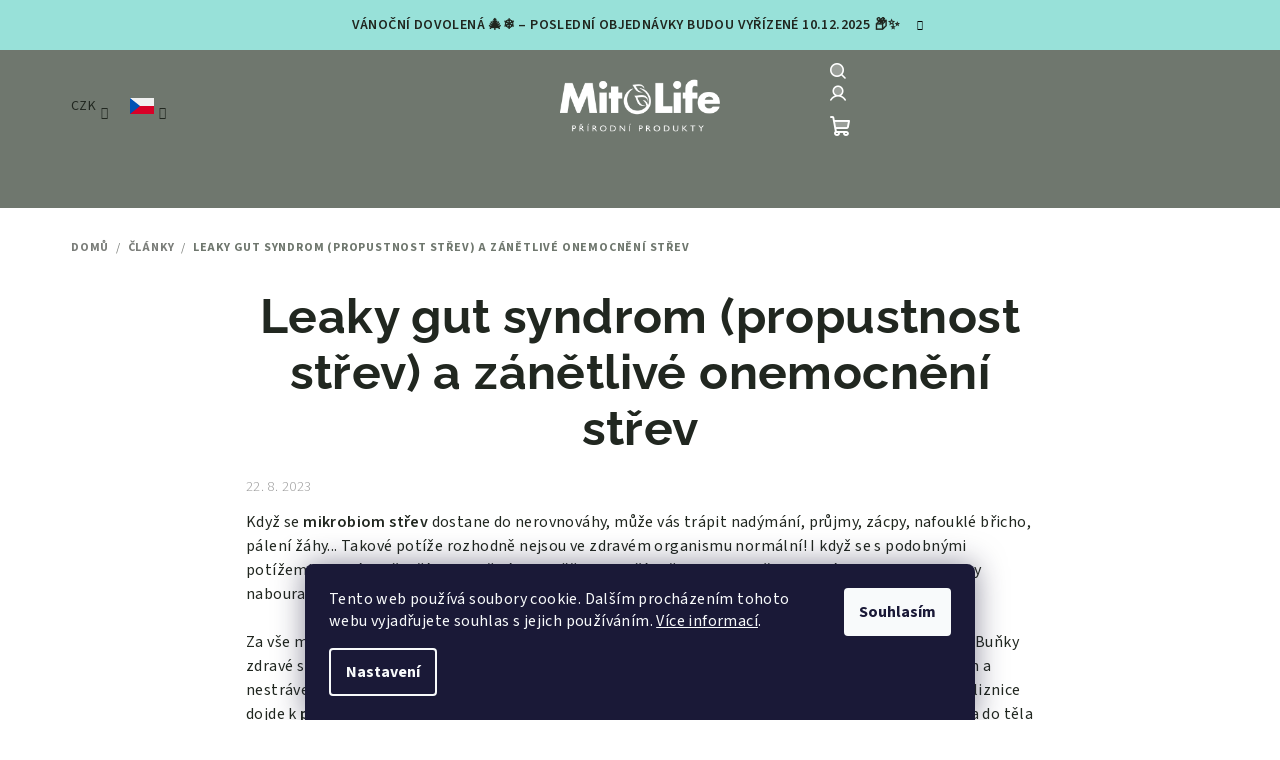

--- FILE ---
content_type: text/html; charset=utf-8
request_url: https://www.mitolife.cz/nase-novinky/leaky-gut-syndrom--propustnost-strev--a-zanetliva-onemocneni-strev---podpora-mikrobiomu-doplnky-stravy/
body_size: 22827
content:
<!doctype html><html lang="cs" dir="ltr" class="header-background-light external-fonts-loaded"><head><meta charset="utf-8" /><meta name="viewport" content="width=device-width,initial-scale=1" /><title>Leaky gut syndrom a zánětlivé onemocnění střev</title><link rel="preconnect" href="https://cdn.myshoptet.com" /><link rel="dns-prefetch" href="https://cdn.myshoptet.com" /><link rel="preload" href="https://cdn.myshoptet.com/prj/dist/master/cms/libs/jquery/jquery-1.11.3.min.js" as="script" /><link href="https://cdn.myshoptet.com/prj/dist/master/cms/templates/frontend_templates/shared/css/font-face/source-sans-3.css" rel="stylesheet"><link href="https://cdn.myshoptet.com/prj/dist/master/cms/templates/frontend_templates/shared/css/font-face/raleway.css" rel="stylesheet"><link href="https://cdn.myshoptet.com/prj/dist/master/shop/dist/font-shoptet-14.css.d90e56d0dd782c13aabd.css" rel="stylesheet"><script>
dataLayer = [];
dataLayer.push({'shoptet' : {
    "pageId": 682,
    "pageType": "article",
    "currency": "CZK",
    "currencyInfo": {
        "decimalSeparator": ",",
        "exchangeRate": 1,
        "priceDecimalPlaces": 2,
        "symbol": "K\u010d",
        "symbolLeft": 0,
        "thousandSeparator": " "
    },
    "language": "cs",
    "projectId": 117981,
    "cartInfo": {
        "id": null,
        "freeShipping": false,
        "freeShippingFrom": 5000,
        "leftToFreeGift": {
            "formattedPrice": "0 K\u010d",
            "priceLeft": 0
        },
        "freeGift": false,
        "leftToFreeShipping": {
            "priceLeft": 5000,
            "dependOnRegion": 0,
            "formattedPrice": "5 000 K\u010d"
        },
        "discountCoupon": [],
        "getNoBillingShippingPrice": {
            "withoutVat": 0,
            "vat": 0,
            "withVat": 0
        },
        "cartItems": [],
        "taxMode": "ORDINARY"
    },
    "cart": [],
    "customer": {
        "priceRatio": 1,
        "priceListId": 1,
        "groupId": null,
        "registered": false,
        "mainAccount": false
    }
}});
dataLayer.push({'cookie_consent' : {
    "marketing": "denied",
    "analytics": "denied"
}});
document.addEventListener('DOMContentLoaded', function() {
    shoptet.consent.onAccept(function(agreements) {
        if (agreements.length == 0) {
            return;
        }
        dataLayer.push({
            'cookie_consent' : {
                'marketing' : (agreements.includes(shoptet.config.cookiesConsentOptPersonalisation)
                    ? 'granted' : 'denied'),
                'analytics': (agreements.includes(shoptet.config.cookiesConsentOptAnalytics)
                    ? 'granted' : 'denied')
            },
            'event': 'cookie_consent'
        });
    });
});
</script>

<!-- Google Tag Manager -->
<script>(function(w,d,s,l,i){w[l]=w[l]||[];w[l].push({'gtm.start':
new Date().getTime(),event:'gtm.js'});var f=d.getElementsByTagName(s)[0],
j=d.createElement(s),dl=l!='dataLayer'?'&l='+l:'';j.async=true;j.src=
'https://www.googletagmanager.com/gtm.js?id='+i+dl;f.parentNode.insertBefore(j,f);
})(window,document,'script','dataLayer','GTM-WNTGD2L');</script>
<!-- End Google Tag Manager -->

<meta property="og:type" content="article"><meta property="og:site_name" content="mitolife.cz"><meta property="og:url" content="https://www.mitolife.cz/nase-novinky/leaky-gut-syndrom--propustnost-strev--a-zanetliva-onemocneni-strev---podpora-mikrobiomu-doplnky-stravy/"><meta property="og:title" content="Leaky gut syndrom a zánětlivé onemocnění střev"><meta name="author" content="Přírodní produkty MitoLife"><meta name="web_author" content="Shoptet.cz"><meta name="dcterms.rightsHolder" content="www.mitolife.cz"><meta name="robots" content="index,follow"><meta property="og:image" content="https://www.mitolife.cz/user/articles/images/leaky-gut.png"><meta property="og:description" content="Když se mikrobiom střev dostane do nerovnováhy, může vás trápit nadýmání, průjmy, zácpy, nafouklé břicho. Hrozí riziko vzniku leaky gut propustného střeva."><meta name="description" content="Když se mikrobiom střev dostane do nerovnováhy, může vás trápit nadýmání, průjmy, zácpy, nafouklé břicho. Hrozí riziko vzniku leaky gut propustného střeva."><meta name="google-site-verification" content="0Jhy45_bme7nAP0VbkkK5uq7IQlkWgW2RbVUOVFQYlQ"><meta property="article:published_time" content="22. 8. 2023"><meta property="article:section" content="Leaky gut syndrom (propustnost střev) a zánětlivé onemocnění střev"><style>:root {--color-primary: #6F776E;--color-primary-h: 113;--color-primary-s: 4%;--color-primary-l: 45%;--color-primary-hover: #BEC2BD;--color-primary-hover-h: 108;--color-primary-hover-s: 4%;--color-primary-hover-l: 75%;--color-secondary: #6F776E;--color-secondary-h: 113;--color-secondary-s: 4%;--color-secondary-l: 45%;--color-secondary-hover: #212720;--color-secondary-hover-h: 111;--color-secondary-hover-s: 10%;--color-secondary-hover-l: 14%;--color-tertiary: #F5F5F5;--color-tertiary-h: 0;--color-tertiary-s: 0%;--color-tertiary-l: 96%;--color-tertiary-hover: #212720;--color-tertiary-hover-h: 111;--color-tertiary-hover-s: 10%;--color-tertiary-hover-l: 14%;--color-header-background: #ffffff;--template-font: "Source Sans 3";--template-headings-font: "Raleway";--header-background-url: url("[data-uri]");--cookies-notice-background: #1A1937;--cookies-notice-color: #F8FAFB;--cookies-notice-button-hover: #f5f5f5;--cookies-notice-link-hover: #27263f;--templates-update-management-preview-mode-content: "Náhled aktualizací šablony je aktivní pro váš prohlížeč."}</style>
    
    <link href="https://cdn.myshoptet.com/prj/dist/master/shop/dist/main-14.less.f13ec5b6682f50e72e8c.css" rel="stylesheet" />
                <link href="https://cdn.myshoptet.com/prj/dist/master/shop/dist/mobile-header-v1-14.less.c4f3335c797d6ea362d4.css" rel="stylesheet" />
    
    <script>var shoptet = shoptet || {};</script>
    <script src="https://cdn.myshoptet.com/prj/dist/master/shop/dist/main-3g-header.js.05f199e7fd2450312de2.js"></script>
<!-- User include --><!-- api 473(125) html code header -->

                <style>
                    #order-billing-methods .radio-wrapper[data-guid="b2691f51-9b1e-11ed-8eb3-0cc47a6c92bc"]:not(.cggooglepay), #order-billing-methods .radio-wrapper[data-guid="2a86d133-66d5-11eb-a065-0cc47a6c92bc"]:not(.cgapplepay) {
                        display: none;
                    }
                </style>
                <script type="text/javascript">
                    document.addEventListener('DOMContentLoaded', function() {
                        if (getShoptetDataLayer('pageType') === 'billingAndShipping') {
                            
                try {
                    if (window.ApplePaySession && window.ApplePaySession.canMakePayments()) {
                        document.querySelector('#order-billing-methods .radio-wrapper[data-guid="2a86d133-66d5-11eb-a065-0cc47a6c92bc"]').classList.add('cgapplepay');
                    }
                } catch (err) {} 
            
                            
                const cgBaseCardPaymentMethod = {
                        type: 'CARD',
                        parameters: {
                            allowedAuthMethods: ["PAN_ONLY", "CRYPTOGRAM_3DS"],
                            allowedCardNetworks: [/*"AMEX", "DISCOVER", "INTERAC", "JCB",*/ "MASTERCARD", "VISA"]
                        }
                };
                
                function cgLoadScript(src, callback)
                {
                    var s,
                        r,
                        t;
                    r = false;
                    s = document.createElement('script');
                    s.type = 'text/javascript';
                    s.src = src;
                    s.onload = s.onreadystatechange = function() {
                        if ( !r && (!this.readyState || this.readyState == 'complete') )
                        {
                            r = true;
                            callback();
                        }
                    };
                    t = document.getElementsByTagName('script')[0];
                    t.parentNode.insertBefore(s, t);
                } 
                
                function cgGetGoogleIsReadyToPayRequest() {
                    return Object.assign(
                        {},
                        {
                            apiVersion: 2,
                            apiVersionMinor: 0
                        },
                        {
                            allowedPaymentMethods: [cgBaseCardPaymentMethod]
                        }
                    );
                }

                function onCgGooglePayLoaded() {
                    let paymentsClient = new google.payments.api.PaymentsClient({environment: 'PRODUCTION'});
                    paymentsClient.isReadyToPay(cgGetGoogleIsReadyToPayRequest()).then(function(response) {
                        if (response.result) {
                            document.querySelector('#order-billing-methods .radio-wrapper[data-guid="b2691f51-9b1e-11ed-8eb3-0cc47a6c92bc"]').classList.add('cggooglepay');	 	 	 	 	 
                        }
                    })
                    .catch(function(err) {});
                }
                
                cgLoadScript('https://pay.google.com/gp/p/js/pay.js', onCgGooglePayLoaded);
            
                        }
                    });
                </script> 
                
<!-- project html code header -->
<meta name="google-site-verification" content="_vnbvoCunmbFGo_wNSAlGWv_YnHEl_j6cFyE3bac92c" />
<meta name="seznam-wmt" content="RuduYwr4iKLvvdKOzTna0xZ1Hwk9z42U" />
<meta name="theme-color" content="#6F776E">
<link href="https://cdn.myshoptet.com/usr/www.mitolife.cz/user/documents/style.css?v=3" rel="stylesheet" />

<style>

/* horní lišta */
.site-msg, .user-action {
    background-color: #98e1d9;
    color: #20261f;
    font-weight: bold;
}

/* oprava pozadi u sekce pro mazlicky - preklikavac jazyku */

.languagesMenu__content{
background-color: transparent !important;
}

/* video Tisso */

#productVideos, .video-wrapper {
      width: 100%;
      max-width: 100%;
      aspect-ratio: 16 / 9;
      margin: 0 auto;
      border-radius: 16px;
      overflow: hidden;
      box-shadow: 0 4px 16px rgba(0, 0, 0, 0.2);
      margin-bottom: 30px;
    }

#productVideos iframe,    .video-wrapper iframe {
      width: 100%;
      height: 100%;
      border: 0;
      border-radius: 16px;
    }
    
    
 /* kontraindikace */ 

table.detail-parameters tr:first-of-type {
    display: none;
}

li[data-testid="tabExtendedDescription"] .shp-tab-link {
    color: transparent;
    position: relative;
    min-width: 180px;
}

li[data-testid="tabExtendedDescription"] .shp-tab-link::before {
    content: "Kontraindikace";
    color: black;
    position: absolute;
    left: 0;
    top: 0;
    padding: 8px 24px 16px;
    text-align: center;
}

@media (min-width: 768px) {
li[data-testid="tabExtendedDescription"] .shp-tab-link::before {
        padding: 16px 40px 24px;
    }
}


/* pro mazlicky - jine pozadi */

body[class*="in-pro-mazlicky-"] .header-top, body[class*="in-pro-mazlicky"] .header-top{
background: #1A751E url(https://cdn.myshoptet.com/usr/www.mitolife.cz/user/documents/tlapky.png) center center repeat-x !important}
body[class*="in-pro-mazlicky-"] .navigation-buttons a[data-target="login"], body[class*="in-pro-mazlicky"] .navigation-buttons a[data-target="login"],
body[class*="in-pro-mazlicky-"] .navigation-buttons a[data-target="search"], body[class*="in-pro-mazlicky"] .navigation-buttons a[data-target="search"],
body[class*="in-pro-mazlicky-"] .navigation-buttons a[data-target="search"]:hover, body[class*="in-pro-mazlicky"] .navigation-buttons a[data-target="search"]:hover {
 background: none;}
body[class*="in-pro-mazlicky-"] .upoutavka, body[class*="in-pro-mazlicky"] .upoutavka, body[class*="in-pro-mazlicky-"] button.add-to-cart-button, body[class*="in-pro-mazlicky"] button.add-to-cart-button {
background: #6d5f52 url(https://cdn.myshoptet.com/usr/www.mitolife.cz/user/documents/tlapky.png) center center repeat !important}
body[class*="in-pro-mazlicky-"] .product-appendix, body[class*="in-pro-mazlicky"] .product-appendix {
background: #f3ffc5;
}
body[class*="in-pro-mazlicky-"] .flag-new, body[class*="in-pro-mazlicky"] .flag-new {
background: #1a751e;
}

ul li.menu-item-894 > a
{
background: #D6E5D6 url(https://cdn.myshoptet.com/usr/www.mitolife.cz/user/documents/tlapky.png) center center repeat-x !important;
}




</style>

<!-- Tanganica pixel --><script>(function(w,d,s,l,i){w[l]=w[l]||[];w[l].push({'gtm.start': new Date().getTime(),event:'gtm.js'});var f=d.getElementsByTagName(s)[0], j=d.createElement(s),dl=l!='dataLayer'?'&l='+l:'';j.async=true;j.src='https://www.googletagmanager.com/gtm.js?id='+i+dl;f.parentNode.insertBefore(j,f);})(window,document,'script','dataLayer','GTM-TRS5RSN');</script><!-- End Tanganica pixel -->

<!-- /User include --><link rel="shortcut icon" href="/favicon.ico" type="image/x-icon" /><link rel="canonical" href="https://www.mitolife.cz/nase-novinky/leaky-gut-syndrom--propustnost-strev--a-zanetliva-onemocneni-strev---podpora-mikrobiomu-doplnky-stravy/" />    <!-- Global site tag (gtag.js) - Google Analytics -->
    <script async src="https://www.googletagmanager.com/gtag/js?id=17732977756"></script>
    <script>
        
        window.dataLayer = window.dataLayer || [];
        function gtag(){dataLayer.push(arguments);}
        

                    console.debug('default consent data');

            gtag('consent', 'default', {"ad_storage":"denied","analytics_storage":"denied","ad_user_data":"denied","ad_personalization":"denied","wait_for_update":500});
            dataLayer.push({
                'event': 'default_consent'
            });
        
        gtag('js', new Date());

                gtag('config', 'UA-75331615-1', { 'groups': "UA" });
        
                gtag('config', 'G-DNJH1BZ60P', {"groups":"GA4","send_page_view":false,"content_group":"article","currency":"CZK","page_language":"cs"});
        
                gtag('config', 'AW-10797130929');
        
                gtag('config', 'AW-17732977756');
        
        
        
        
                    gtag('event', 'page_view', {"send_to":"GA4","page_language":"cs","content_group":"article","currency":"CZK"});
        
        
        
        
        
        
        
        
        
        
        
        
        
        document.addEventListener('DOMContentLoaded', function() {
            if (typeof shoptet.tracking !== 'undefined') {
                for (var id in shoptet.tracking.bannersList) {
                    gtag('event', 'view_promotion', {
                        "send_to": "UA",
                        "promotions": [
                            {
                                "id": shoptet.tracking.bannersList[id].id,
                                "name": shoptet.tracking.bannersList[id].name,
                                "position": shoptet.tracking.bannersList[id].position
                            }
                        ]
                    });
                }
            }

            shoptet.consent.onAccept(function(agreements) {
                if (agreements.length !== 0) {
                    console.debug('gtag consent accept');
                    var gtagConsentPayload =  {
                        'ad_storage': agreements.includes(shoptet.config.cookiesConsentOptPersonalisation)
                            ? 'granted' : 'denied',
                        'analytics_storage': agreements.includes(shoptet.config.cookiesConsentOptAnalytics)
                            ? 'granted' : 'denied',
                                                                                                'ad_user_data': agreements.includes(shoptet.config.cookiesConsentOptPersonalisation)
                            ? 'granted' : 'denied',
                        'ad_personalization': agreements.includes(shoptet.config.cookiesConsentOptPersonalisation)
                            ? 'granted' : 'denied',
                        };
                    console.debug('update consent data', gtagConsentPayload);
                    gtag('consent', 'update', gtagConsentPayload);
                    dataLayer.push(
                        { 'event': 'update_consent' }
                    );
                }
            });
        });
    </script>
</head><body class="desktop id-682 in-nase-novinky template-14 type-post one-column-body columns-mobile-2 columns-4 smart-labels-active ums_forms_redesign--off ums_a11y_category_page--on ums_discussion_rating_forms--off ums_flags_display_unification--on ums_a11y_login--off mobile-header-version-1"><noscript>
    <style>
        #header {
            padding-top: 0;
            position: relative !important;
            top: 0;
        }
        .header-navigation {
            position: relative !important;
        }
        .overall-wrapper {
            margin: 0 !important;
        }
        body:not(.ready) {
            visibility: visible !important;
        }
    </style>
    <div class="no-javascript">
        <div class="no-javascript__title">Musíte změnit nastavení vašeho prohlížeče</div>
        <div class="no-javascript__text">Podívejte se na: <a href="https://www.google.com/support/bin/answer.py?answer=23852">Jak povolit JavaScript ve vašem prohlížeči</a>.</div>
        <div class="no-javascript__text">Pokud používáte software na blokování reklam, může být nutné povolit JavaScript z této stránky.</div>
        <div class="no-javascript__text">Děkujeme.</div>
    </div>
</noscript>

        <div id="fb-root"></div>
        <script>
            window.fbAsyncInit = function() {
                FB.init({
//                    appId            : 'your-app-id',
                    autoLogAppEvents : true,
                    xfbml            : true,
                    version          : 'v19.0'
                });
            };
        </script>
        <script async defer crossorigin="anonymous" src="https://connect.facebook.net/cs_CZ/sdk.js"></script>
<!-- Google Tag Manager (noscript) -->
<noscript><iframe src="https://www.googletagmanager.com/ns.html?id=GTM-WNTGD2L"
height="0" width="0" style="display:none;visibility:hidden"></iframe></noscript>
<!-- End Google Tag Manager (noscript) -->

    <div class="siteCookies siteCookies--bottom siteCookies--dark js-siteCookies" role="dialog" data-testid="cookiesPopup" data-nosnippet>
        <div class="siteCookies__form">
            <div class="siteCookies__content">
                <div class="siteCookies__text">
                    Tento web používá soubory cookie. Dalším procházením tohoto webu vyjadřujete souhlas s jejich používáním. <a href="http://www.mitolife.cz/cookies/" target="_blank" rel="noopener noreferrer"><span style="text-decoration: underline;">Více informací</span></a>.
                </div>
                <p class="siteCookies__links">
                    <button class="siteCookies__link js-cookies-settings" aria-label="Nastavení cookies" data-testid="cookiesSettings">Nastavení</button>
                </p>
            </div>
            <div class="siteCookies__buttonWrap">
                                <button class="siteCookies__button js-cookiesConsentSubmit" value="all" aria-label="Přijmout cookies" data-testid="buttonCookiesAccept">Souhlasím</button>
            </div>
        </div>
        <script>
            document.addEventListener("DOMContentLoaded", () => {
                const siteCookies = document.querySelector('.js-siteCookies');
                document.addEventListener("scroll", shoptet.common.throttle(() => {
                    const st = document.documentElement.scrollTop;
                    if (st > 1) {
                        siteCookies.classList.add('siteCookies--scrolled');
                    } else {
                        siteCookies.classList.remove('siteCookies--scrolled');
                    }
                }, 100));
            });
        </script>
    </div>
<a href="#content" class="skip-link sr-only">Přejít na obsah</a><div class="overall-wrapper"><div class="site-msg information"><div class="container"><div class="text">Vánoční dovolená 🎄❄️ – Poslední objednávky budou vyřízené 10.12.2025 📦✨</div><div class="close js-close-information-msg"></div></div></div><header id="header">
        <div class="header-top">
            <div class="container navigation-wrapper header-top-wrapper">
                <div class="navigation-tools">
                        <div class="languagesMenu">
        <button id="topNavigationDropdown" class="languagesMenu__flags" type="button" data-toggle="dropdown" aria-haspopup="true" aria-expanded="false">
            <svg aria-hidden="true" style="position: absolute; width: 0; height: 0; overflow: hidden;" version="1.1" xmlns="http://www.w3.org/2000/svg" xmlns:xlink="http://www.w3.org/1999/xlink"><defs><symbol id="shp-flag-CZ" viewBox="0 0 32 32"><title>CZ</title><path fill="#0052b4" style="fill: var(--color20, #0052b4)" d="M0 5.334h32v21.333h-32v-21.333z"></path><path fill="#d80027" style="fill: var(--color19, #d80027)" d="M32 16v10.666h-32l13.449-10.666z"></path><path fill="#f0f0f0" style="fill: var(--color21, #f0f0f0)" d="M32 5.334v10.666h-18.551l-13.449-10.666z"></path></symbol><symbol id="shp-flag-GB" viewBox="0 0 32 32"><title>GB</title><path fill="#f0f0f0" style="fill: var(--color21, #f0f0f0)" d="M0 5.333h32v21.334h-32v-21.334z"></path><path fill="#d80027" style="fill: var(--color19, #d80027)" d="M18 5.333h-4v8.667h-14v4h14v8.667h4v-8.667h14v-4h-14z"></path><path fill="#0052b4" style="fill: var(--color20, #0052b4)" d="M24.612 19.71l7.388 4.105v-4.105z"></path><path fill="#0052b4" style="fill: var(--color20, #0052b4)" d="M19.478 19.71l12.522 6.957v-1.967l-8.981-4.989z"></path><path fill="#0052b4" style="fill: var(--color20, #0052b4)" d="M28.665 26.666l-9.186-5.104v5.104z"></path><path fill="#f0f0f0" style="fill: var(--color21, #f0f0f0)" d="M19.478 19.71l12.522 6.957v-1.967l-8.981-4.989z"></path><path fill="#d80027" style="fill: var(--color19, #d80027)" d="M19.478 19.71l12.522 6.957v-1.967l-8.981-4.989z"></path><path fill="#0052b4" style="fill: var(--color20, #0052b4)" d="M5.646 19.71l-5.646 3.137v-3.137z"></path><path fill="#0052b4" style="fill: var(--color20, #0052b4)" d="M12.522 20.594v6.072h-10.929z"></path><path fill="#d80027" style="fill: var(--color19, #d80027)" d="M8.981 19.71l-8.981 4.989v1.967l12.522-6.957z"></path><path fill="#0052b4" style="fill: var(--color20, #0052b4)" d="M7.388 12.29l-7.388-4.105v4.105z"></path><path fill="#0052b4" style="fill: var(--color20, #0052b4)" d="M12.522 12.29l-12.522-6.957v1.967l8.981 4.989z"></path><path fill="#0052b4" style="fill: var(--color20, #0052b4)" d="M3.335 5.333l9.186 5.104v-5.104z"></path><path fill="#f0f0f0" style="fill: var(--color21, #f0f0f0)" d="M12.522 12.29l-12.522-6.957v1.967l8.981 4.989z"></path><path fill="#d80027" style="fill: var(--color19, #d80027)" d="M12.522 12.29l-12.522-6.957v1.967l8.981 4.989z"></path><path fill="#0052b4" style="fill: var(--color20, #0052b4)" d="M26.354 12.29l5.646-3.137v3.137z"></path><path fill="#0052b4" style="fill: var(--color20, #0052b4)" d="M19.478 11.405v-6.072h10.929z"></path><path fill="#d80027" style="fill: var(--color19, #d80027)" d="M23.019 12.29l8.981-4.989v-1.967l-12.522 6.957z"></path></symbol></defs></svg>
            <svg class="shp-flag shp-flag-CZ">
                <use xlink:href="#shp-flag-CZ"></use>
            </svg>
            <span class="caret"></span>
        </button>
        <div class="languagesMenu__content" aria-labelledby="topNavigationDropdown">
                            <div class="languagesMenu__box toggle-window js-languagesMenu__box" data-hover="true" data-target="currency">
                    <div class="languagesMenu__header languagesMenu__header--name">Měna</div>
                    <div class="languagesMenu__header languagesMenu__header--actual" data-toggle="dropdown">CZK<span class="caret"></span></div>
                    <ul class="languagesMenu__list languagesMenu__list--currency">
                                                    <li class="languagesMenu__list__item">
                                <a href="/action/Currency/changeCurrency/?currencyCode=CZK" rel="nofollow" class="languagesMenu__list__link languagesMenu__list__link--currency">CZK</a>
                            </li>
                                                    <li class="languagesMenu__list__item">
                                <a href="/action/Currency/changeCurrency/?currencyCode=EUR" rel="nofollow" class="languagesMenu__list__link languagesMenu__list__link--currency">EUR</a>
                            </li>
                                            </ul>
                </div>
                                        <div class="languagesMenu__box toggle-window js-languagesMenu__box" data-hover="true" data-target="language">
                    <div class="languagesMenu__header languagesMenu__header--name">Jazyk</div>
                    <div class="languagesMenu__header languagesMenu__header--actual" data-toggle="dropdown">
                                                                                    
    <svg class="shp-flag shp-flag-CZ">
        <use xlink:href="#shp-flag-CZ"></use>
    </svg>

                                                                                                                                <span class="caret"></span>
                    </div>
                    <ul class="languagesMenu__list languagesMenu__list--language">
                                                    <li>
                                <a href="/action/Language/changeLanguage/?language=cs" rel="nofollow" class="languagesMenu__list__link">
                                    <svg class="shp-flag shp-flag-CZ">
                                        <use xlink:href="#shp-flag-CZ"></use>
                                    </svg>
                                    <span class="languagesMenu__list__name languagesMenu__list__name--actual">Čeština</span>
                                </a>
                            </li>
                                                    <li>
                                <a href="/action/Language/changeLanguage/?language=en" rel="nofollow" class="languagesMenu__list__link">
                                    <svg class="shp-flag shp-flag-GB">
                                        <use xlink:href="#shp-flag-GB"></use>
                                    </svg>
                                    <span class="languagesMenu__list__name">English</span>
                                </a>
                            </li>
                                            </ul>
                </div>
                    </div>
    </div>
                </div>
                <div class="site-name"><a href="/" data-testid="linkWebsiteLogo"><img src="https://cdn.myshoptet.com/usr/www.mitolife.cz/user/logos/mitolife-logo.png" alt="Přírodní produkty MitoLife" fetchpriority="low" /></a></div>                <div class="navigation-buttons">
                    <a href="#" class="toggle-window" data-target="search" data-testid="linkSearchIcon"><i class="icon-search"></i><span class="sr-only">Hledat</span></a>
                                                                                                                                            <a href="/login/?backTo=%2Fnase-novinky%2Fleaky-gut-syndrom--propustnost-strev--a-zanetliva-onemocneni-strev---podpora-mikrobiomu-doplnky-stravy%2F" class="top-nav-button top-nav-button-login login toggle-window" data-target="login" data-testid="signin" rel="nofollow"><i class="icon-login"></i><span class="sr-only">Přihlášení</span></a>
                                                                                                                                
    <a href="/kosik/" class="btn btn-icon toggle-window cart-count" data-target="cart" data-testid="headerCart" rel="nofollow" aria-haspopup="dialog" aria-expanded="false" aria-controls="cart-widget">
        <span class="icon-cart"></span>
                <span class="sr-only">Nákupní košík</span>
        
    
            </a>
                    <a href="#" class="toggle-window" data-target="navigation" data-testid="hamburgerMenu"></a>
                </div>
                <div class="user-action">
                                            <div class="user-action-in"><div class="user-action-login popup-widget login-widget"><div class="popup-widget-inner"><h2 id="loginHeading">Přihlášení k vašemu účtu</h2><div id="customerLogin"><form action="/action/Customer/Login/" method="post" id="formLoginIncluded" class="csrf-enabled formLogin" data-testid="formLogin"><input type="hidden" name="referer" value="" /><div class="form-group"><div class="input-wrapper email js-validated-element-wrapper no-label"><input type="email" name="email" class="form-control" autofocus placeholder="E-mailová adresa (např. jan@novak.cz)" data-testid="inputEmail" autocomplete="email" required /></div></div><div class="form-group"><div class="input-wrapper password js-validated-element-wrapper no-label"><input type="password" name="password" class="form-control" placeholder="Heslo" data-testid="inputPassword" autocomplete="current-password" required /><span class="no-display">Nemůžete vyplnit toto pole</span><input type="text" name="surname" value="" class="no-display" /></div></div><div class="form-group"><div class="login-wrapper"><button type="submit" class="btn btn-secondary btn-text btn-login" data-testid="buttonSubmit">Přihlásit se</button><div class="password-helper"><a href="/registrace/" data-testid="signup" rel="nofollow">Nová registrace</a><a href="/klient/zapomenute-heslo/" rel="nofollow">Zapomenuté heslo</a></div></div></div></form>
</div></div></div>
    <div id="cart-widget" class="user-action-cart popup-widget cart-widget loader-wrapper" data-testid="popupCartWidget" role="dialog" aria-hidden="true">
        <div class="popup-widget-inner cart-widget-inner place-cart-here">
            <div class="loader-overlay">
                <div class="loader"></div>
            </div>
        </div>
    </div>

    <div class="user-action-search popup-widget search-widget search stay-open" itemscope itemtype="https://schema.org/WebSite" data-testid="searchWidget">
        <span href="#" class="search-widget-close toggle-window" data-target="search" data-testid="linkSearchIcon"></span>
        <meta itemprop="headline" content="Články"/><meta itemprop="url" content="https://www.mitolife.cz"/><meta itemprop="text" content="Když se mikrobiom střev dostane do nerovnováhy, může vás trápit nadýmání, průjmy, zácpy, nafouklé břicho. Hrozí riziko vzniku leaky gut propustného střeva."/>        <form action="/action/ProductSearch/prepareString/" method="post"
    id="formSearchForm" class="search-form compact-form js-search-main"
    itemprop="potentialAction" itemscope itemtype="https://schema.org/SearchAction" data-testid="searchForm">
    <fieldset>
        <meta itemprop="target"
            content="https://www.mitolife.cz/vyhledavani/?string={string}"/>
        <input type="hidden" name="language" value="cs"/>
        
    <span class="search-form-input-group">
        
    <span class="search-input-icon" aria-hidden="true"></span>

<input
    type="search"
    name="string"
        class="query-input form-control search-input js-search-input"
    placeholder="Napište, co hledáte"
    autocomplete="off"
    required
    itemprop="query-input"
    aria-label="Vyhledávání"
    data-testid="searchInput"
>
        <button type="submit" class="btn btn-default search-button" data-testid="searchBtn">Hledat</button>
    </span>

    </fieldset>
</form>
    </div>
</div>
                                    </div>
            </div>
        </div>
        <div class="header-bottom">
            <div class="navigation-wrapper header-bottom-wrapper">
                <nav id="navigation" aria-label="Hlavní menu" data-collapsible="true"><div class="navigation-in menu"><ul class="menu-level-1" role="menubar" data-testid="headerMenuItems"><li class="menu-item-685 ext" role="none"><a href="/tisso-produkty/" data-testid="headerMenuItem" role="menuitem" aria-haspopup="true" aria-expanded="false"><b>Tisso produkty</b><span class="submenu-arrow"></span></a><ul class="menu-level-2" aria-label="Tisso produkty" tabindex="-1" role="menu"><li class="menu-item-765" role="none"><a href="/cely-sortiment/" class="menu-image" data-testid="headerMenuItem" tabindex="-1" aria-hidden="true"><img src="data:image/svg+xml,%3Csvg%20width%3D%22140%22%20height%3D%22100%22%20xmlns%3D%22http%3A%2F%2Fwww.w3.org%2F2000%2Fsvg%22%3E%3C%2Fsvg%3E" alt="" aria-hidden="true" width="140" height="100"  data-src="https://cdn.myshoptet.com/usr/www.mitolife.cz/user/categories/thumb/tisso.png" fetchpriority="low" /></a><div><a href="/cely-sortiment/" data-testid="headerMenuItem" role="menuitem"><span>Celý sortiment</span></a>
                        </div></li><li class="menu-item-930" role="none"><a href="/streva-a-sliznice/" class="menu-image" data-testid="headerMenuItem" tabindex="-1" aria-hidden="true"><img src="data:image/svg+xml,%3Csvg%20width%3D%22140%22%20height%3D%22100%22%20xmlns%3D%22http%3A%2F%2Fwww.w3.org%2F2000%2Fsvg%22%3E%3C%2Fsvg%3E" alt="" aria-hidden="true" width="140" height="100"  data-src="https://cdn.myshoptet.com/usr/www.mitolife.cz/user/categories/thumb/str__eva_a_sliznice_3.png" fetchpriority="low" /></a><div><a href="/streva-a-sliznice/" data-testid="headerMenuItem" role="menuitem"><span>Střeva a sliznice</span></a>
                        </div></li><li class="menu-item-858" role="none"><a href="/antioxidanty/" class="menu-image" data-testid="headerMenuItem" tabindex="-1" aria-hidden="true"><img src="data:image/svg+xml,%3Csvg%20width%3D%22140%22%20height%3D%22100%22%20xmlns%3D%22http%3A%2F%2Fwww.w3.org%2F2000%2Fsvg%22%3E%3C%2Fsvg%3E" alt="" aria-hidden="true" width="140" height="100"  data-src="https://cdn.myshoptet.com/usr/www.mitolife.cz/user/categories/thumb/antioxidanty_3.png" fetchpriority="low" /></a><div><a href="/antioxidanty/" data-testid="headerMenuItem" role="menuitem"><span>Antioxidanty</span></a>
                        </div></li><li class="menu-item-954" role="none"><a href="/anti---stress-a-spanek/" class="menu-image" data-testid="headerMenuItem" tabindex="-1" aria-hidden="true"><img src="data:image/svg+xml,%3Csvg%20width%3D%22140%22%20height%3D%22100%22%20xmlns%3D%22http%3A%2F%2Fwww.w3.org%2F2000%2Fsvg%22%3E%3C%2Fsvg%3E" alt="" aria-hidden="true" width="140" height="100"  data-src="https://cdn.myshoptet.com/usr/www.mitolife.cz/user/categories/thumb/anti_stress_a_spa__nek_3.png" fetchpriority="low" /></a><div><a href="/anti---stress-a-spanek/" data-testid="headerMenuItem" role="menuitem"><span>Anti-stress a spánek</span></a>
                        </div></li><li class="menu-item-948" role="none"><a href="/detoxikace-a-zdravi-jater/" class="menu-image" data-testid="headerMenuItem" tabindex="-1" aria-hidden="true"><img src="data:image/svg+xml,%3Csvg%20width%3D%22140%22%20height%3D%22100%22%20xmlns%3D%22http%3A%2F%2Fwww.w3.org%2F2000%2Fsvg%22%3E%3C%2Fsvg%3E" alt="" aria-hidden="true" width="140" height="100"  data-src="https://cdn.myshoptet.com/usr/www.mitolife.cz/user/categories/thumb/detoxikace_a_zdravi___jater_3.png" fetchpriority="low" /></a><div><a href="/detoxikace-a-zdravi-jater/" data-testid="headerMenuItem" role="menuitem"><span>Detoxikace a zdraví jater</span></a>
                        </div></li><li class="menu-item-960" role="none"><a href="/deti-od-2-let/" class="menu-image" data-testid="headerMenuItem" tabindex="-1" aria-hidden="true"><img src="data:image/svg+xml,%3Csvg%20width%3D%22140%22%20height%3D%22100%22%20xmlns%3D%22http%3A%2F%2Fwww.w3.org%2F2000%2Fsvg%22%3E%3C%2Fsvg%3E" alt="" aria-hidden="true" width="140" height="100"  data-src="https://cdn.myshoptet.com/usr/www.mitolife.cz/user/categories/thumb/de__ti_3.png" fetchpriority="low" /></a><div><a href="/deti-od-2-let/" data-testid="headerMenuItem" role="menuitem"><span>Děti od 2 let</span></a>
                        </div></li><li class="menu-item-933" role="none"><a href="/imunitni-system/" class="menu-image" data-testid="headerMenuItem" tabindex="-1" aria-hidden="true"><img src="data:image/svg+xml,%3Csvg%20width%3D%22140%22%20height%3D%22100%22%20xmlns%3D%22http%3A%2F%2Fwww.w3.org%2F2000%2Fsvg%22%3E%3C%2Fsvg%3E" alt="" aria-hidden="true" width="140" height="100"  data-src="https://cdn.myshoptet.com/usr/www.mitolife.cz/user/categories/thumb/imunitni___syste__m_3.png" fetchpriority="low" /></a><div><a href="/imunitni-system/" data-testid="headerMenuItem" role="menuitem"><span>Imunitní systém</span></a>
                        </div></li><li class="menu-item-942" role="none"><a href="/kosti-a-klouby/" class="menu-image" data-testid="headerMenuItem" tabindex="-1" aria-hidden="true"><img src="data:image/svg+xml,%3Csvg%20width%3D%22140%22%20height%3D%22100%22%20xmlns%3D%22http%3A%2F%2Fwww.w3.org%2F2000%2Fsvg%22%3E%3C%2Fsvg%3E" alt="" aria-hidden="true" width="140" height="100"  data-src="https://cdn.myshoptet.com/usr/www.mitolife.cz/user/categories/thumb/kosti_a_klouby_3.png" fetchpriority="low" /></a><div><a href="/kosti-a-klouby/" data-testid="headerMenuItem" role="menuitem"><span>Kosti a klouby</span></a>
                        </div></li><li class="menu-item-814" role="none"><a href="/vitaminy/" class="menu-image" data-testid="headerMenuItem" tabindex="-1" aria-hidden="true"><img src="data:image/svg+xml,%3Csvg%20width%3D%22140%22%20height%3D%22100%22%20xmlns%3D%22http%3A%2F%2Fwww.w3.org%2F2000%2Fsvg%22%3E%3C%2Fsvg%3E" alt="" aria-hidden="true" width="140" height="100"  data-src="https://cdn.myshoptet.com/usr/www.mitolife.cz/user/categories/thumb/vitaminy_3.png" fetchpriority="low" /></a><div><a href="/vitaminy/" data-testid="headerMenuItem" role="menuitem"><span>Vitamíny</span></a>
                        </div></li><li class="menu-item-820" role="none"><a href="/mineralove-komplexy/" class="menu-image" data-testid="headerMenuItem" tabindex="-1" aria-hidden="true"><img src="data:image/svg+xml,%3Csvg%20width%3D%22140%22%20height%3D%22100%22%20xmlns%3D%22http%3A%2F%2Fwww.w3.org%2F2000%2Fsvg%22%3E%3C%2Fsvg%3E" alt="" aria-hidden="true" width="140" height="100"  data-src="https://cdn.myshoptet.com/usr/www.mitolife.cz/user/categories/thumb/minera__ly_3.png" fetchpriority="low" /></a><div><a href="/mineralove-komplexy/" data-testid="headerMenuItem" role="menuitem"><span>Minerálové komplexy</span></a>
                        </div></li><li class="menu-item-963" role="none"><a href="/mitochondrie/" class="menu-image" data-testid="headerMenuItem" tabindex="-1" aria-hidden="true"><img src="data:image/svg+xml,%3Csvg%20width%3D%22140%22%20height%3D%22100%22%20xmlns%3D%22http%3A%2F%2Fwww.w3.org%2F2000%2Fsvg%22%3E%3C%2Fsvg%3E" alt="" aria-hidden="true" width="140" height="100"  data-src="https://cdn.myshoptet.com/usr/www.mitolife.cz/user/categories/thumb/mitochondrie_3.png" fetchpriority="low" /></a><div><a href="/mitochondrie/" data-testid="headerMenuItem" role="menuitem"><span>Mitochondrie</span></a>
                        </div></li><li class="menu-item-957" role="none"><a href="/mozek/" class="menu-image" data-testid="headerMenuItem" tabindex="-1" aria-hidden="true"><img src="data:image/svg+xml,%3Csvg%20width%3D%22140%22%20height%3D%22100%22%20xmlns%3D%22http%3A%2F%2Fwww.w3.org%2F2000%2Fsvg%22%3E%3C%2Fsvg%3E" alt="" aria-hidden="true" width="140" height="100"  data-src="https://cdn.myshoptet.com/usr/www.mitolife.cz/user/categories/thumb/mozek_5.png" fetchpriority="low" /></a><div><a href="/mozek/" data-testid="headerMenuItem" role="menuitem"><span>Mozek</span></a>
                        </div></li><li class="menu-item-832" role="none"><a href="/omega-3/" class="menu-image" data-testid="headerMenuItem" tabindex="-1" aria-hidden="true"><img src="data:image/svg+xml,%3Csvg%20width%3D%22140%22%20height%3D%22100%22%20xmlns%3D%22http%3A%2F%2Fwww.w3.org%2F2000%2Fsvg%22%3E%3C%2Fsvg%3E" alt="" aria-hidden="true" width="140" height="100"  data-src="https://cdn.myshoptet.com/usr/www.mitolife.cz/user/categories/thumb/omega_3_3.png" fetchpriority="low" /></a><div><a href="/omega-3/" data-testid="headerMenuItem" role="menuitem"><span>Omega 3</span></a>
                        </div></li><li class="menu-item-939" role="none"><a href="/paraziti/" class="menu-image" data-testid="headerMenuItem" tabindex="-1" aria-hidden="true"><img src="data:image/svg+xml,%3Csvg%20width%3D%22140%22%20height%3D%22100%22%20xmlns%3D%22http%3A%2F%2Fwww.w3.org%2F2000%2Fsvg%22%3E%3C%2Fsvg%3E" alt="" aria-hidden="true" width="140" height="100"  data-src="https://cdn.myshoptet.com/usr/www.mitolife.cz/user/categories/thumb/paraziti_3.png" fetchpriority="low" /></a><div><a href="/paraziti/" data-testid="headerMenuItem" role="menuitem"><span>Paraziti</span></a>
                        </div></li><li class="menu-item-945" role="none"><a href="/sport/" class="menu-image" data-testid="headerMenuItem" tabindex="-1" aria-hidden="true"><img src="data:image/svg+xml,%3Csvg%20width%3D%22140%22%20height%3D%22100%22%20xmlns%3D%22http%3A%2F%2Fwww.w3.org%2F2000%2Fsvg%22%3E%3C%2Fsvg%3E" alt="" aria-hidden="true" width="140" height="100"  data-src="https://cdn.myshoptet.com/usr/www.mitolife.cz/user/categories/thumb/sport_3.png" fetchpriority="low" /></a><div><a href="/sport/" data-testid="headerMenuItem" role="menuitem"><span>Sport</span></a>
                        </div></li><li class="menu-item-936" role="none"><a href="/srdce-a-cevy/" class="menu-image" data-testid="headerMenuItem" tabindex="-1" aria-hidden="true"><img src="data:image/svg+xml,%3Csvg%20width%3D%22140%22%20height%3D%22100%22%20xmlns%3D%22http%3A%2F%2Fwww.w3.org%2F2000%2Fsvg%22%3E%3C%2Fsvg%3E" alt="" aria-hidden="true" width="140" height="100"  data-src="https://cdn.myshoptet.com/usr/www.mitolife.cz/user/categories/thumb/srdce_a_ce__vy_4.png" fetchpriority="low" /></a><div><a href="/srdce-a-cevy/" data-testid="headerMenuItem" role="menuitem"><span>Srdce a cévy</span></a>
                        </div></li><li class="menu-item-951" role="none"><a href="/zenske-zdravi/" class="menu-image" data-testid="headerMenuItem" tabindex="-1" aria-hidden="true"><img src="data:image/svg+xml,%3Csvg%20width%3D%22140%22%20height%3D%22100%22%20xmlns%3D%22http%3A%2F%2Fwww.w3.org%2F2000%2Fsvg%22%3E%3C%2Fsvg%3E" alt="" aria-hidden="true" width="140" height="100"  data-src="https://cdn.myshoptet.com/usr/www.mitolife.cz/user/categories/thumb/z__enske___zdravi___3.png" fetchpriority="low" /></a><div><a href="/zenske-zdravi/" data-testid="headerMenuItem" role="menuitem"><span>Ženské zdraví</span></a>
                        </div></li><li class="menu-item-873" role="none"><a href="/akcni-balicky/" class="menu-image" data-testid="headerMenuItem" tabindex="-1" aria-hidden="true"><img src="data:image/svg+xml,%3Csvg%20width%3D%22140%22%20height%3D%22100%22%20xmlns%3D%22http%3A%2F%2Fwww.w3.org%2F2000%2Fsvg%22%3E%3C%2Fsvg%3E" alt="" aria-hidden="true" width="140" height="100"  data-src="https://cdn.myshoptet.com/usr/www.mitolife.cz/user/categories/thumb/slevy_2.png" fetchpriority="low" /></a><div><a href="/akcni-balicky/" data-testid="headerMenuItem" role="menuitem"><span>Akční balíčky</span></a>
                        </div></li><li class="menu-item-876" role="none"><a href="/beautyguruline/" class="menu-image" data-testid="headerMenuItem" tabindex="-1" aria-hidden="true"><img src="data:image/svg+xml,%3Csvg%20width%3D%22140%22%20height%3D%22100%22%20xmlns%3D%22http%3A%2F%2Fwww.w3.org%2F2000%2Fsvg%22%3E%3C%2Fsvg%3E" alt="" aria-hidden="true" width="140" height="100"  data-src="https://cdn.myshoptet.com/usr/www.mitolife.cz/user/categories/thumb/beauty-guru-placka.png" fetchpriority="low" /></a><div><a href="/beautyguruline/" data-testid="headerMenuItem" role="menuitem"><span>Beauty Guru Line</span></a>
                        </div></li></ul></li>
<li class="menu-item-867" role="none"><a href="/akcnibalicky/" data-testid="headerMenuItem" role="menuitem" aria-expanded="false"><b>Akční balíčky</b></a></li>
<li class="menu-item-700" role="none"><a href="/pro-immun-m-test/" data-testid="headerMenuItem" role="menuitem" aria-expanded="false"><b>Testy potravinové intolerance</b></a></li>
<li class="menu-item-851" role="none"><a href="/ordinace-celostni-mediciny/" data-testid="headerMenuItem" role="menuitem" aria-expanded="false"><b>Ordinace celostní medicíny</b></a></li>
<li class="menu-item-767" role="none"><a href="/o-nas/" data-testid="headerMenuItem" role="menuitem" aria-expanded="false"><b>O nás</b></a></li>
<li class="menu-item-795" role="none"><a href="/aktuality/" data-testid="headerMenuItem" role="menuitem" aria-expanded="false"><b>Aktuality</b></a></li>
<li class="menu-item-682" role="none"><a href="/nase-novinky/" class="active" data-testid="headerMenuItem" role="menuitem" aria-expanded="false"><b>Články</b></a></li>
<li class="menu-item-888" role="none"><a href="/ebooky/" data-testid="headerMenuItem" role="menuitem" aria-expanded="false"><b>E-booky</b></a></li>
<li class="menu-item-727" role="none"><a href="/kontakt/" data-testid="headerMenuItem" role="menuitem" aria-expanded="false"><b>Kontakt</b></a></li>
<li class="menu-item-894 ext" role="none"><a href="/pro-mazlicky/" data-testid="headerMenuItem" role="menuitem" aria-haspopup="true" aria-expanded="false"><b>🐾 Pro mazlíčky</b><span class="submenu-arrow"></span></a><ul class="menu-level-2" aria-label="🐾 Pro mazlíčky" tabindex="-1" role="menu"><li class="menu-item-900" role="none"><a href="/pro-mazlicky-uvolneni/" class="menu-image" data-testid="headerMenuItem" tabindex="-1" aria-hidden="true"><img src="data:image/svg+xml,%3Csvg%20width%3D%22140%22%20height%3D%22100%22%20xmlns%3D%22http%3A%2F%2Fwww.w3.org%2F2000%2Fsvg%22%3E%3C%2Fsvg%3E" alt="" aria-hidden="true" width="140" height="100"  data-src="https://cdn.myshoptet.com/usr/www.mitolife.cz/user/categories/thumb/provicel_klid.png" fetchpriority="low" /></a><div><a href="/pro-mazlicky-uvolneni/" data-testid="headerMenuItem" role="menuitem"><span>Uvolnění</span></a>
                        </div></li><li class="menu-item-897" role="none"><a href="/pro-mazlicky-streva-a-traveni/" class="menu-image" data-testid="headerMenuItem" tabindex="-1" aria-hidden="true"><img src="data:image/svg+xml,%3Csvg%20width%3D%22140%22%20height%3D%22100%22%20xmlns%3D%22http%3A%2F%2Fwww.w3.org%2F2000%2Fsvg%22%3E%3C%2Fsvg%3E" alt="" aria-hidden="true" width="140" height="100"  data-src="https://cdn.myshoptet.com/usr/www.mitolife.cz/user/categories/thumb/provicel_str__eva.png" fetchpriority="low" /></a><div><a href="/pro-mazlicky-streva-a-traveni/" data-testid="headerMenuItem" role="menuitem"><span>Střeva a trávení</span></a>
                        </div></li><li class="menu-item-903" role="none"><a href="/pro-mazlicky-imunitni-system-a-obrana/" class="menu-image" data-testid="headerMenuItem" tabindex="-1" aria-hidden="true"><img src="data:image/svg+xml,%3Csvg%20width%3D%22140%22%20height%3D%22100%22%20xmlns%3D%22http%3A%2F%2Fwww.w3.org%2F2000%2Fsvg%22%3E%3C%2Fsvg%3E" alt="" aria-hidden="true" width="140" height="100"  data-src="https://cdn.myshoptet.com/usr/www.mitolife.cz/user/categories/thumb/provicel_imunita.png" fetchpriority="low" /></a><div><a href="/pro-mazlicky-imunitni-system-a-obrana/" data-testid="headerMenuItem" role="menuitem"><span>Imunitní systém a obrana</span></a>
                        </div></li><li class="menu-item-906" role="none"><a href="/pro-mazlicky-mineralni-latky/" class="menu-image" data-testid="headerMenuItem" tabindex="-1" aria-hidden="true"><img src="data:image/svg+xml,%3Csvg%20width%3D%22140%22%20height%3D%22100%22%20xmlns%3D%22http%3A%2F%2Fwww.w3.org%2F2000%2Fsvg%22%3E%3C%2Fsvg%3E" alt="" aria-hidden="true" width="140" height="100"  data-src="https://cdn.myshoptet.com/usr/www.mitolife.cz/user/categories/thumb/provicel_minera__ly.png" fetchpriority="low" /></a><div><a href="/pro-mazlicky-mineralni-latky/" data-testid="headerMenuItem" role="menuitem"><span>Minerální látky</span></a>
                        </div></li><li class="menu-item-909" role="none"><a href="/pro-mazlicky-kuze-a-srst/" class="menu-image" data-testid="headerMenuItem" tabindex="-1" aria-hidden="true"><img src="data:image/svg+xml,%3Csvg%20width%3D%22140%22%20height%3D%22100%22%20xmlns%3D%22http%3A%2F%2Fwww.w3.org%2F2000%2Fsvg%22%3E%3C%2Fsvg%3E" alt="" aria-hidden="true" width="140" height="100"  data-src="https://cdn.myshoptet.com/usr/www.mitolife.cz/user/categories/thumb/provicell_srst.png" fetchpriority="low" /></a><div><a href="/pro-mazlicky-kuze-a-srst/" data-testid="headerMenuItem" role="menuitem"><span>Kůže a srst</span></a>
                        </div></li><li class="menu-item-912" role="none"><a href="/pro-mazlicky-ledviny-a-odkyseleni/" class="menu-image" data-testid="headerMenuItem" tabindex="-1" aria-hidden="true"><img src="data:image/svg+xml,%3Csvg%20width%3D%22140%22%20height%3D%22100%22%20xmlns%3D%22http%3A%2F%2Fwww.w3.org%2F2000%2Fsvg%22%3E%3C%2Fsvg%3E" alt="" aria-hidden="true" width="140" height="100"  data-src="https://cdn.myshoptet.com/usr/www.mitolife.cz/user/categories/thumb/provicell_ledviny.png" fetchpriority="low" /></a><div><a href="/pro-mazlicky-ledviny-a-odkyseleni/" data-testid="headerMenuItem" role="menuitem"><span>Ledviny a odkyselení</span></a>
                        </div></li><li class="menu-item-915" role="none"><a href="/pro-mazlicky-paraziti/" class="menu-image" data-testid="headerMenuItem" tabindex="-1" aria-hidden="true"><img src="data:image/svg+xml,%3Csvg%20width%3D%22140%22%20height%3D%22100%22%20xmlns%3D%22http%3A%2F%2Fwww.w3.org%2F2000%2Fsvg%22%3E%3C%2Fsvg%3E" alt="" aria-hidden="true" width="140" height="100"  data-src="https://cdn.myshoptet.com/usr/www.mitolife.cz/user/categories/thumb/provicell_paraziti.png" fetchpriority="low" /></a><div><a href="/pro-mazlicky-paraziti/" data-testid="headerMenuItem" role="menuitem"><span>Paraziti</span></a>
                        </div></li><li class="menu-item-918" role="none"><a href="/pro-mazlicky-kosti-a-klouby/" class="menu-image" data-testid="headerMenuItem" tabindex="-1" aria-hidden="true"><img src="data:image/svg+xml,%3Csvg%20width%3D%22140%22%20height%3D%22100%22%20xmlns%3D%22http%3A%2F%2Fwww.w3.org%2F2000%2Fsvg%22%3E%3C%2Fsvg%3E" alt="" aria-hidden="true" width="140" height="100"  data-src="https://cdn.myshoptet.com/usr/www.mitolife.cz/user/categories/thumb/provicell_kosti.png" fetchpriority="low" /></a><div><a href="/pro-mazlicky-kosti-a-klouby/" data-testid="headerMenuItem" role="menuitem"><span>Kosti a klouby</span></a>
                        </div></li><li class="menu-item-921" role="none"><a href="/pro-mazlicky-sekundarni-rostlinne-latky/" class="menu-image" data-testid="headerMenuItem" tabindex="-1" aria-hidden="true"><img src="data:image/svg+xml,%3Csvg%20width%3D%22140%22%20height%3D%22100%22%20xmlns%3D%22http%3A%2F%2Fwww.w3.org%2F2000%2Fsvg%22%3E%3C%2Fsvg%3E" alt="" aria-hidden="true" width="140" height="100"  data-src="https://cdn.myshoptet.com/usr/www.mitolife.cz/user/categories/thumb/sekunda__rni___rostlinne___la__tky_provicell.png" fetchpriority="low" /></a><div><a href="/pro-mazlicky-sekundarni-rostlinne-latky/" data-testid="headerMenuItem" role="menuitem"><span>Sekundární rostlinné látky</span></a>
                        </div></li><li class="menu-item-924" role="none"><a href="/pro-mazlicky-pes/" class="menu-image" data-testid="headerMenuItem" tabindex="-1" aria-hidden="true"><img src="data:image/svg+xml,%3Csvg%20width%3D%22140%22%20height%3D%22100%22%20xmlns%3D%22http%3A%2F%2Fwww.w3.org%2F2000%2Fsvg%22%3E%3C%2Fsvg%3E" alt="" aria-hidden="true" width="140" height="100"  data-src="https://cdn.myshoptet.com/usr/www.mitolife.cz/user/categories/thumb/pes_provicell.png" fetchpriority="low" /></a><div><a href="/pro-mazlicky-pes/" data-testid="headerMenuItem" role="menuitem"><span>Pes</span></a>
                        </div></li><li class="menu-item-927" role="none"><a href="/pro-mazlicky-kocka/" class="menu-image" data-testid="headerMenuItem" tabindex="-1" aria-hidden="true"><img src="data:image/svg+xml,%3Csvg%20width%3D%22140%22%20height%3D%22100%22%20xmlns%3D%22http%3A%2F%2Fwww.w3.org%2F2000%2Fsvg%22%3E%3C%2Fsvg%3E" alt="" aria-hidden="true" width="140" height="100"  data-src="https://cdn.myshoptet.com/usr/www.mitolife.cz/user/categories/thumb/koc__ka_provicell.png" fetchpriority="low" /></a><div><a href="/pro-mazlicky-kocka/" data-testid="headerMenuItem" role="menuitem"><span>Kočka</span></a>
                        </div></li></ul></li>
</ul>
    <ul class="navigationActions" role="menu">
                    <li class="ext" role="none">
                <a href="#">
                                            <span class="navigationActions__flagWrapper">
                            <span>CZK /</span>
                            <svg class="shp-flag shp-flag-CZ navigationActions__flag navigationActions__flag-right">
                                <use xlink:href="#shp-flag-CZ"></use>
                            </svg>
                        </span>
                                        <span class="submenu-arrow"></span>
                </a>
                <ul class="navigationActions__submenu menu-level-2" role="menu">
                    <li role="none">
                                                    <ul role="menu">
                                                                    <li class="navigationActions__submenu__item navigationActions__submenu__item--active" role="none">
                                        <a href="/action/Currency/changeCurrency/?currencyCode=CZK" rel="nofollow" role="menuitem">CZK</a>
                                    </li>
                                                                    <li class="navigationActions__submenu__item" role="none">
                                        <a href="/action/Currency/changeCurrency/?currencyCode=EUR" rel="nofollow" role="menuitem">EUR</a>
                                    </li>
                                                            </ul>
                                                                            <ul role="menu">
                                                                    <li class="navigationActions__submenu__item  navigationActions__submenu__item--active" role="none">
                                        <a href="/action/Language/changeLanguage/?language=cs" class="navigationActions__link--flag" rel="nofollow" role="menuitem">
                                            <span class="navigationActions__flagWrapper">
                                                <svg class="shp-flag shp-flag-CZ navigationActions__flag navigationActions__flag-left">
                                                    <use xlink:href="#shp-flag-CZ"></use>
                                                </svg>
                                                <span>Čeština</span>
                                            </span>
                                        </a>
                                    </li>
                                                                    <li class="navigationActions__submenu__item" role="none">
                                        <a href="/action/Language/changeLanguage/?language=en" class="navigationActions__link--flag" rel="nofollow" role="menuitem">
                                            <span class="navigationActions__flagWrapper">
                                                <svg class="shp-flag shp-flag-GB navigationActions__flag navigationActions__flag-left">
                                                    <use xlink:href="#shp-flag-GB"></use>
                                                </svg>
                                                <span>English</span>
                                            </span>
                                        </a>
                                    </li>
                                                            </ul>
                                            </li>
                </ul>
            </li>
                            <li role="none">
                                    <a href="/login/?backTo=%2Fnase-novinky%2Fleaky-gut-syndrom--propustnost-strev--a-zanetliva-onemocneni-strev---podpora-mikrobiomu-doplnky-stravy%2F" rel="nofollow" data-testid="signin" role="menuitem"><span>Přihlášení</span></a>
                            </li>
                        </ul>
</div><span class="navigation-close"></span></nav><div class="menu-helper" data-testid="hamburgerMenu"><span>Více</span></div>
            </div>
        </div>
    </header><!-- / header -->

    

<div id="content-wrapper" class="container content-wrapper">
    
                                <div class="breadcrumbs" itemscope itemtype="https://schema.org/BreadcrumbList">
                                                                            <span id="navigation-first" data-basetitle="Přírodní produkty MitoLife" itemprop="itemListElement" itemscope itemtype="https://schema.org/ListItem">
                <a href="/" itemprop="item" ><span itemprop="name">Domů</span></a>
                <span class="navigation-bullet">/</span>
                <meta itemprop="position" content="1" />
            </span>
                                <span id="navigation-1" itemprop="itemListElement" itemscope itemtype="https://schema.org/ListItem">
                <a href="/nase-novinky/" itemprop="item" data-testid="breadcrumbsSecondLevel"><span itemprop="name">Články</span></a>
                <span class="navigation-bullet">/</span>
                <meta itemprop="position" content="2" />
            </span>
                                            <span id="navigation-2" itemprop="itemListElement" itemscope itemtype="https://schema.org/ListItem" data-testid="breadcrumbsLastLevel">
                <meta itemprop="item" content="https://www.mitolife.cz/nase-novinky/leaky-gut-syndrom--propustnost-strev--a-zanetliva-onemocneni-strev---podpora-mikrobiomu-doplnky-stravy/" />
                <meta itemprop="position" content="3" />
                <span itemprop="name" data-title="Leaky gut syndrom (propustnost střev) a zánětlivé onemocnění střev">Leaky gut syndrom (propustnost střev) a zánětlivé onemocnění střev</span>
            </span>
            </div>
            
    <div class="content-wrapper-in">
                <main id="content" class="content wide">
                            <div class="content-inner">
    <div class="news-item-detail" itemscope itemtype="https://schema.org/NewsArticle">
        <meta itemscope itemprop="mainEntityOfPage"  itemType="https://schema.org/WebPage" itemid="https://www.mitolife.cz/nase-novinky/leaky-gut-syndrom--propustnost-strev--a-zanetliva-onemocneni-strev---podpora-mikrobiomu-doplnky-stravy/"/>
        <meta itemprop="description" content="Když se mikrobiom střev dostane do nerovnováhy, může vás trápit nadýmání, průjmy, zácpy, nafouklé břicho, pálení žáhy... Takové potíže rozhodně nejsou ve zdravém organismu normální! I když se s&amp;nbsp;podobnými potížemi mnozí naučili žít a považují je za běžnou součást života, je potřeba je vnímat jak..." />
        <meta itemprop="datePublished" content="2023-08-22T13:01:12+0200" />
        <meta itemprop="dateModified" content="2025-09-10T12:56:37+0200" />
                    <span itemprop="image" itemscope itemtype="https://schema.org/ImageObject">
                <meta itemprop="url" content="https://www.mitolife.cz/user/articles/images/leaky-gut.png">
                <meta itemprop="width" content="300">
                <meta itemprop="height" content="200">
            </span>
                        <span itemprop="publisher" itemscope itemtype="https://schema.org/Organization">
            <meta itemprop="name" content="Přírodní produkty MitoLife" />
                            <span itemprop="logo" itemscope itemtype="https://schema.org/ImageObject">
                    <meta itemprop="url" content="https://cdn.myshoptet.com/usr/www.mitolife.cz/user/logos/mitolife-logo.png">
                    <meta itemprop="width" content="300">
                    <meta itemprop="height" content="200">
                </span>
                    </span>
    
    <article>
        <header>
            <h1 itemprop="headline" data-testid="textArticleTitle">Leaky gut syndrom (propustnost střev) a zánětlivé onemocnění střev</h1>

                            <time datetime="22. 8. 2023">
                    22. 8. 2023
                </time>
                    </header>

                    <img src="https://www.mitolife.cz/user/articles/images/leaky-gut.png" alt="" itemprop="image" fetchpriority="high" />
        
        <div class="text">
            <p>Když se <strong>mikrobiom střev</strong> dostane do nerovnováhy, může vás trápit nadýmání, průjmy, zácpy, nafouklé břicho, pálení žáhy... Takové potíže rozhodně nejsou ve zdravém organismu normální! I když se s&nbsp;podobnými potížemi mnozí naučili žít a považují je za běžnou součást života, je potřeba je vnímat jako symptomy nabouraného zdravotního stavu, které je potřeba řešit.</p>
<p>Za vše mohou patogenní kmeny bakterií, které působí korozivně a postupně <strong>narušují střevní sliznici</strong>. Buňky zdravé střevní sliznice k sobě těsně přiléhají a vytvářejí tak přirozenou bariéru proti škodlivým látkám a nestráveným zbytkům potravy, které nemají v&nbsp;našem organismu co pohledávat. Při narušení střevní sliznice dojde k <strong>povolení pevných vazeb</strong> mezi buňkami, <strong>střevo se stává propustným</strong> („leaky gut syndrom“) a do těla začnou <strong>proudit toxické látky</strong>.</p>
<h2><img style="display: block; margin-left: auto; margin-right: auto;" src="https://cdn.myshoptet.com/usr/www.mitolife.cz/user/documents/upload/leaky-gut.png" alt="Leaky gut - syndrom propustného střeva" /></h2>
<h2>Střevo jako metafora potrubí</h2>
<p>Představte si, že střevo je potrubí na odpad ve vašem bytě nebo domě. Tyto trubky mají za úkol odstranit všechny odpady vzniklé každodenním užíváním: výkaly, špínu ze sprchy, vodu z pračky... Pokud by se zanedbala údržba takového potrubí a by bylo vystaveno nepříznivým vlivům, tak dříve či později zpuchří a začnou se v něm objevovat trhliny.</p>
<p>Potrubí začne pomalu prosakovat do stěn vašeho obydlí. Je dost možné, že o tom nějakou dobu ani nebudete vědět, ale ve stěnách už všechny nečistoty začnou zahnívat. Najednou ale prosákne toxický odpad do místností a páchnoucí výpary a špína se začnou hromadit v obývacím pokoji, ložnici, kuchyni, …</p>
<h2>&nbsp;</h2>
<h2>Po těle se ze střev šíří záněty</h2>
<p>Jakmile je sliznice narušená, začíná tu docházet k <strong>zánětům, které z lokálního přerůstají v systémový zánět celého organismu</strong>. To je jedna z významných <strong>příčin nadváhy</strong> a zároveň řady zdravotních potíží. Mimo jiné vedou tyto záněty i <strong>k potížím <a href="/tisso-produkty/pro-iodine/">se štítnou žlázou</a></strong>.</p>
<p><strong>Leaky gut syndrom neboli propustnost střevní sliznice</strong> byla prokázaná <strong>u všech pacientů trpících hypofunkcí štítné žlázy</strong>. Zdraví našich střev má tudíž kromě jiného velký vliv i na hormonální rovnováhu našeho organismu.</p>
<p>Jak si lze pomoci a vyvarovat se leaky gut syndromu či některému ze zánětlivých onemocnění střev?</p>
<h2>&nbsp;</h2>
<h2>Udržujte své střevo bez zánětu protizánětlivou stravou</h2>
<p>Vedle všech škodlivých vlivů a potravin, které narušují střevní sliznici a způsobují zánět (lepek, bílá mouka, bílý cukr, špatné tuky, …), existují také potraviny, které střevu prospívají. Jsou to potraviny, které jsou vhodnou protizánětlivou stravou pro hodné probiotické bakterie ve vašem střevě.</p>
<p>Nezapomínejte ani na správný pitný režim!</p>
<h2>&nbsp;</h2>
<hr />
<h4>Vyzkoušejte<strong>&nbsp;</strong><a href="/zdrava-streva/"><strong>probiotické a prebiotické výživové doplňky</strong></a></h4>
<h3>&nbsp;</h3>
<h3><strong><a href="/tisso-produkty/pro-basan/">Pro Basan</a></strong></h3>
<p><a href="/tisso-produkty/pro-basan/"><img src="https://cdn.myshoptet.com/usr/www.mitolife.cz/user/documents/upload/TISSO_Produktbild_Basan.jpg" alt="TISSO_Produktbild_Basan" style="display: block; margin-left: auto; margin-right: auto;" /></a></p>
<p>&nbsp;</p>
<p><em>Probiotický přípravek s mikroorganismy a vlákninou.</em></p>
<p>&nbsp;</p>
<h3><strong><a href="/tisso-produkty/pro-em-san/">Pro Em San</a></strong></h3>
<p><a href="/tisso-produkty/pro-em-san/"><img src="https://cdn.myshoptet.com/usr/www.mitolife.cz/user/documents/upload/TISSO_Naturprodukte_Pro-EM-san.jpg" alt="TISSO_Naturprodukte_Pro-EM-san" /></a></p>
<p>&nbsp;</p>
<p><em>Tento přírodní výživový doplněk obsahuje 31 kmenů příznivě působících mikroorganismů.</em></p>
<p>&nbsp;</p>
<p>&nbsp;</p>
<p>Velmi dbáme na to, aby kvalita těchto produktů byla co nejvyšší. Garantujeme <strong>jasné složení a původ</strong>. Jsou to <strong>stoprocentně přírodní prostředky</strong>, které neobsahují geneticky modifikované suroviny, pesticidy a jiné škodlivé látky jako <strong><a href="/nase-novinky/alergie-na-lepek/">lepek</a></strong>, umělé přísady, konzervační látky, aromata či barviva.</p>
<p>&nbsp;</p>
<p style="text-align: right;">Poprvé publikováno:&nbsp;20. 6. 2017</p>
        </div>

        <footer>
                            <div class="share text-center">
                    <div class="fb-share-button" data-layout="button_count" data-size="small" data-mobile-iframe="false"></div>
                </div>
            
                            <div class="next-prev text-center">
                                            <a href="/nase-novinky/potravinova-intolerance--je-to-skutecne-to-jidlo--ktere-vas-nici--pojdme-to-zjistit-1--cast/" title="Předchozí článek" class="btn btn-primary inline-block" data-testid="buttonPreviousArticle">Předchozí článek</a>
                    
                                            <a href="/nase-novinky/zmena-jidelnicku-s-pro-immun-m/" title="Další článek" class="btn btn-primary inline-block" data-testid="buttonNextArticle">Další článek</a>
                                    </div>
            
            
                    </footer>
    </article>

    </div>
</div>
                    </main>
    </div>
    
    
    
</div>
        
            <div class="full-width footer-newsletter-full-width">
            <div class="container-full-width">
                <div class="footer-newsletter">
                    <h2>Odebírat newsletter</h2>
                    <form action="/action/MailForm/subscribeToNewsletters/" method="post" id="formNewsletter" class="subscribe-form compact-form">
    <fieldset>
        <input type="hidden" name="formId" value="2" />
                <span class="no-display">Nevyplňujte toto pole:</span>
        <input type="text" name="surname" class="no-display" />
        <div class="validator-msg-holder js-validated-element-wrapper">
            <input type="email" name="email" class="form-control" placeholder="Vaše e-mailová adresa" required />
        </div>
                                <br />
            <div>
                                    <div class="form-group js-validated-element-wrapper consents consents-first">
            <input
                type="checkbox"
                name="consents[]"
                id="newsletterConsents12"
                value="12"
                                     class="required"                    data-special-message="validatorConsent"
                            />
                                        <label for="newsletterConsents12" class="whole-width">
                                        <span class="required-asterisk">Kliknutím na tlačítko <strong>ODESLAT</strong> souhlasíte s našimi <span style="text-decoration: underline;"><a href="/podminky-ochrany-osobnich-udaju/" target="_blank" rel="noopener noreferrer">podmínkami ochrany osobních údajů</a></span>.</span>
                </label>
                    </div>
                </div>
                        <button type="submit" class="btn btn-default btn-arrow-right"><span class="sr-only">Přihlásit se</span></button>
    </fieldset>
</form>

                </div>
            </div>
        </div>
    
        
                            <footer id="footer">
                    <h2 class="sr-only">Zápatí</h2>
                    
        
                                                                <div class="container footer-rows">
                            
                                                


<div class="row custom-footer elements-many">
                    
        <div class="custom-footer__articles col-sm-6 col-lg-3">
                                                                                                                        <h4><span>Informace pro vás</span></h4>
    <ul>
                    <li><a href="/obchodni-podminky/">Obchodní podmínky</a></li>
                    <li><a href="/podminky-ochrany-osobnich-udaju/">Podmínky ochrany osobních údajů</a></li>
                    <li><a href="/doprava-a-platba/">Doprava a platba online</a></li>
                    <li><a href="/cookies/">Cookies</a></li>
                    <li><a href="/disclaimer/">Upozornění k obsahu eshopu</a></li>
                    <li><a href="#">#</a></li>
                    <li><a href="/hodnoceni-obchodu/">Hodnocení obchodu</a></li>
                    <li><a href="https://obchody.heureka.cz/mitolife-cz/recenze/" target="blank">MitoLife na Heuréce</a></li>
                    <li><a href="https://www.facebook.com/mitolifecentrum/" target="blank">MitoLife na Facebooku</a></li>
            </ul>

                                                        </div>
                    
        <div class="custom-footer__section2 col-sm-6 col-lg-3">
                                                                                                                                    
        <h4><span>Aktuality</span></h4>
                    <div class="news-item-widget">
                                <h5 >
                <a href="/aktuality/zmeny-v-tymu-mitolife/">Změny v týmu Mitolife – e-shop přebírá Tom Lang</a></h5>
                                    <time datetime="2025-12-21">
                        17. 4. 2025
                    </time>
                                            </div>
                    <div class="news-item-widget">
                                <h5 >
                <a href="/aktuality/pro-sanatox-produkt-mesice/">Pro Sanatox – produkt měsíce Dubna s výhodnou slevou 15 %!</a></h5>
                                    <time datetime="2025-12-21">
                        17. 4. 2025
                    </time>
                                            </div>
                    <div class="news-item-widget">
                                <h5 >
                <a href="/aktuality/-pro-enzym-novinka-v-nasem-e-shopu-pro-zdrave-a-efektivni-traveni-/">&quot;Pro Enzym&quot;: Novinka v našem e-shopu pro zdravé a efektivní trávení!</a></h5>
                                    <time datetime="2025-12-21">
                        31. 10. 2023
                    </time>
                                            </div>
                    <div class="news-item-widget">
                                <h5 >
                <a href="/aktuality/vanocni-kulinarsky-kurz/">Vánoční kulinářský kurz</a></h5>
                                    <time datetime="2025-12-21">
                        26. 10. 2023
                    </time>
                                            </div>
                    

                                                        </div>
                    
        <div class="custom-footer__section1 col-sm-6 col-lg-3">
                                                                                                                                    
        <h4><span>Články</span></h4>
                    <div class="news-item-widget">
                                <h5 >
                <a href="/nase-novinky/sibo-a-imo-pruvodce/">SIBO a IMO: Průvodce</a></h5>
                                    <time datetime="2025-12-21">
                        7. 8. 2025
                    </time>
                                            </div>
                    <div class="news-item-widget">
                                <h5 >
                <a href="/nase-novinky/terapie-dny/">Terapie dny</a></h5>
                                    <time datetime="2025-12-21">
                        29. 5. 2025
                    </time>
                                            </div>
                    <div class="news-item-widget">
                                <h5 >
                <a href="/nase-novinky/vyziva-a-menopauza-jak-zlepsit-svou-pohodu/">Výživa a menopauza: Jak zlepšit svou pohodu</a></h5>
                                    <time datetime="2025-12-21">
                        6. 5. 2025
                    </time>
                                            </div>
                    <div class="news-item-widget">
                                <h5 >
                <a href="/nase-novinky/strevni-mikrobiom--hubnuti-zavisi-na-zdravi-strev/">Střevní mikrobiom – hubnutí závisí na zdraví střev</a></h5>
                                    <time datetime="2025-12-21">
                        20. 4. 2025
                    </time>
                                            </div>
                    

                                                        </div>
                    
        <div class="custom-footer__contact col-sm-6 col-lg-3">
                                                                                                            <h4><span>Kontakt</span></h4>


    <div class="contact-box no-image" data-testid="contactbox">
                
        <ul>
                            <li>
                    <span class="mail" data-testid="contactboxEmail">
                                                    <a href="mailto:hynek.talpa&#64;mitolife.cz">hynek.talpa<!---->&#64;<!---->mitolife.cz</a>
                                            </span>
                </li>
            
                            <li>
                    <span class="tel">
                                                                                <a href="tel:+420724261488" aria-label="Zavolat na +420724261488" data-testid="contactboxPhone">
                                +420 724  261 488
                            </a>
                                            </span>
                </li>
            
            
            
            <li class="social-icon-list">
            <a href="https://www.facebook.com/mitolifecentrum/" title="Facebook" target="_blank" class="social-icon facebook" data-testid="contactboxFacebook"></a>
        </li>
    
    
            <li class="social-icon-list">
            <a href="https://www.instagram.com/mitolife_cz/" title="Instagram" target="_blank" class="social-icon instagram" data-testid="contactboxInstagram"></a>
        </li>
    
    
    
    
    

        </ul>

    </div>


<script type="application/ld+json">
    {
        "@context" : "https://schema.org",
        "@type" : "Organization",
        "name" : "Přírodní produkty MitoLife",
        "url" : "https://www.mitolife.cz",
                "employee" : "Hynek Talpa",
                    "email" : "hynek.talpa@mitolife.cz",
                            "telephone" : "+420 724  261 488",
                                
                                                                                            "sameAs" : ["https://www.facebook.com/mitolifecentrum/\", \"\", \"https://www.instagram.com/mitolife_cz/"]
            }
</script>

                                                        </div>
                    
        <div class="custom-footer__banner6 col-sm-6 col-lg-3">
                            <div class="banner"><div class="banner-wrapper"><a href="https://www.comgate.cz/cz/platebni-brana" data-ec-promo-id="82" target="_blank" class="extended-empty" ><img data-src="https://cdn.myshoptet.com/usr/www.mitolife.cz/user/banners/cg_en_cs.jpg?6012c7c5" src="data:image/svg+xml,%3Csvg%20width%3D%22578%22%20height%3D%2260%22%20xmlns%3D%22http%3A%2F%2Fwww.w3.org%2F2000%2Fsvg%22%3E%3C%2Fsvg%3E" fetchpriority="low" alt="Platební brána ComGate" width="578" height="60" /><span class="extended-banner-texts"></span></a></div></div>
                    </div>
    </div>
                        </div>
                                        
                                                                    
                    
    <div class="full-width footer-bottom-full-width">
        <div class="container footer-bottom">
            <span>
                <span class="copyright" data-testid="textCopyright">
                    Copyright 2025 <strong>Přírodní produkty MitoLife</strong>. Všechna práva vyhrazena.                                    </span>
                            </span>
            <span id="signature" style="display: inline-block !important; visibility: visible !important;"><a href="https://www.shoptet.cz/?utm_source=footer&utm_medium=link&utm_campaign=create_by_shoptet" class="image" target="_blank"><img src="data:image/svg+xml,%3Csvg%20width%3D%2217%22%20height%3D%2217%22%20xmlns%3D%22http%3A%2F%2Fwww.w3.org%2F2000%2Fsvg%22%3E%3C%2Fsvg%3E" data-src="https://cdn.myshoptet.com/prj/dist/master/cms/img/common/logo/shoptetLogo.svg" width="17" height="17" alt="Shoptet" class="vam" fetchpriority="low" /></a><a href="https://www.shoptet.cz/?utm_source=footer&utm_medium=link&utm_campaign=create_by_shoptet" class="title" target="_blank">Vytvořil Shoptet</a></span>
        </div>
    </div>

                    
                </footer>
                <!-- / footer -->
                    
        </div>
        <!-- / overall-wrapper -->

                    <script src="https://cdn.myshoptet.com/prj/dist/master/cms/libs/jquery/jquery-1.11.3.min.js"></script>
                <script>var shoptet = shoptet || {};shoptet.abilities = {"about":{"generation":3,"id":"14"},"config":{"category":{"product":{"image_size":"detail"}},"navigation_breakpoint":767,"number_of_active_related_products":4,"product_slider":{"autoplay":false,"autoplay_speed":3000,"loop":true,"navigation":true,"pagination":true,"shadow_size":0}},"elements":{"recapitulation_in_checkout":true},"feature":{"directional_thumbnails":false,"extended_ajax_cart":false,"extended_search_whisperer":true,"fixed_header":false,"images_in_menu":true,"product_slider":true,"simple_ajax_cart":true,"smart_labels":true,"tabs_accordion":true,"tabs_responsive":true,"top_navigation_menu":true,"user_action_fullscreen":false}};shoptet.design = {"template":{"name":"Samba","colorVariant":"14-two"},"layout":{"homepage":"catalog4","subPage":"catalog4","productDetail":"catalog4"},"colorScheme":{"conversionColor":"#6F776E","conversionColorHover":"#212720","color1":"#6F776E","color2":"#BEC2BD","color3":"#F5F5F5","color4":"#212720"},"fonts":{"heading":"Raleway","text":"Source Sans 3"},"header":{"backgroundImage":"https:\/\/www.mitolife.czdata:image\/gif;base64,R0lGODlhAQABAIAAAAAAAP\/\/\/yH5BAEAAAAALAAAAAABAAEAAAIBRAA7","image":null,"logo":"https:\/\/www.mitolife.czuser\/logos\/mitolife-logo.png","color":"#ffffff"},"background":{"enabled":false,"color":null,"image":null}};shoptet.config = {};shoptet.events = {};shoptet.runtime = {};shoptet.content = shoptet.content || {};shoptet.updates = {};shoptet.messages = [];shoptet.messages['lightboxImg'] = "Obrázek";shoptet.messages['lightboxOf'] = "z";shoptet.messages['more'] = "Více";shoptet.messages['cancel'] = "Zrušit";shoptet.messages['removedItem'] = "Položka byla odstraněna z košíku.";shoptet.messages['discountCouponWarning'] = "Zapomněli jste uplatnit slevový kupón. Pro pokračování jej uplatněte pomocí tlačítka vedle vstupního pole, nebo jej smažte.";shoptet.messages['charsNeeded'] = "Prosím, použijte minimálně 3 znaky!";shoptet.messages['invalidCompanyId'] = "Neplané IČ, povoleny jsou pouze číslice";shoptet.messages['needHelp'] = "Potřebujete pomoc?";shoptet.messages['showContacts'] = "Zobrazit kontakty";shoptet.messages['hideContacts'] = "Skrýt kontakty";shoptet.messages['ajaxError'] = "Došlo k chybě; obnovte prosím stránku a zkuste to znovu.";shoptet.messages['variantWarning'] = "Zvolte prosím variantu produktu.";shoptet.messages['chooseVariant'] = "Zvolte variantu";shoptet.messages['unavailableVariant'] = "Tato varianta není dostupná a není možné ji objednat.";shoptet.messages['withVat'] = "včetně DPH";shoptet.messages['withoutVat'] = "bez DPH";shoptet.messages['toCart'] = "Do košíku";shoptet.messages['emptyCart'] = "Prázdný košík";shoptet.messages['change'] = "Změnit";shoptet.messages['chosenBranch'] = "Zvolená pobočka";shoptet.messages['validatorRequired'] = "Povinné pole";shoptet.messages['validatorEmail'] = "Prosím vložte platnou e-mailovou adresu";shoptet.messages['validatorUrl'] = "Prosím vložte platnou URL adresu";shoptet.messages['validatorDate'] = "Prosím vložte platné datum";shoptet.messages['validatorNumber'] = "Vložte číslo";shoptet.messages['validatorDigits'] = "Prosím vložte pouze číslice";shoptet.messages['validatorCheckbox'] = "Zadejte prosím všechna povinná pole";shoptet.messages['validatorConsent'] = "Bez souhlasu nelze odeslat.";shoptet.messages['validatorPassword'] = "Hesla se neshodují";shoptet.messages['validatorInvalidPhoneNumber'] = "Vyplňte prosím platné telefonní číslo bez předvolby.";shoptet.messages['validatorInvalidPhoneNumberSuggestedRegion'] = "Neplatné číslo — navržený region: %1";shoptet.messages['validatorInvalidCompanyId'] = "Neplatné IČ, musí být ve tvaru jako %1";shoptet.messages['validatorFullName'] = "Nezapomněli jste příjmení?";shoptet.messages['validatorHouseNumber'] = "Prosím zadejte správné číslo domu";shoptet.messages['validatorZipCode'] = "Zadané PSČ neodpovídá zvolené zemi";shoptet.messages['validatorShortPhoneNumber'] = "Telefonní číslo musí mít min. 8 znaků";shoptet.messages['choose-personal-collection'] = "Prosím vyberte místo doručení u osobního odběru, není zvoleno.";shoptet.messages['choose-external-shipping'] = "Upřesněte prosím vybraný způsob dopravy";shoptet.messages['choose-ceska-posta'] = "Pobočka České Pošty není určena, zvolte prosím některou";shoptet.messages['choose-hupostPostaPont'] = "Pobočka Maďarské pošty není vybrána, zvolte prosím nějakou";shoptet.messages['choose-postSk'] = "Pobočka Slovenské pošty není zvolena, vyberte prosím některou";shoptet.messages['choose-ulozenka'] = "Pobočka Uloženky nebyla zvolena, prosím vyberte některou";shoptet.messages['choose-zasilkovna'] = "Pobočka Zásilkovny nebyla zvolena, prosím vyberte některou";shoptet.messages['choose-ppl-cz'] = "Pobočka PPL ParcelShop nebyla vybrána, vyberte prosím jednu";shoptet.messages['choose-glsCz'] = "Pobočka GLS ParcelShop nebyla zvolena, prosím vyberte některou";shoptet.messages['choose-dpd-cz'] = "Ani jedna z poboček služby DPD Parcel Shop nebyla zvolená, prosím vyberte si jednu z možností.";shoptet.messages['watchdogType'] = "Je zapotřebí vybrat jednu z možností u sledování produktu.";shoptet.messages['watchdog-consent-required'] = "Musíte zaškrtnout všechny povinné souhlasy";shoptet.messages['watchdogEmailEmpty'] = "Prosím vyplňte e-mail";shoptet.messages['privacyPolicy'] = 'Musíte souhlasit s ochranou osobních údajů';shoptet.messages['amountChanged'] = '(množství bylo změněno)';shoptet.messages['unavailableCombination'] = 'Není k dispozici v této kombinaci';shoptet.messages['specifyShippingMethod'] = 'Upřesněte dopravu';shoptet.messages['PIScountryOptionMoreBanks'] = 'Možnost platby z %1 bank';shoptet.messages['PIScountryOptionOneBank'] = 'Možnost platby z 1 banky';shoptet.messages['PIScurrencyInfoCZK'] = 'V měně CZK lze zaplatit pouze prostřednictvím českých bank.';shoptet.messages['PIScurrencyInfoHUF'] = 'V měně HUF lze zaplatit pouze prostřednictvím maďarských bank.';shoptet.messages['validatorVatIdWaiting'] = "Ověřujeme";shoptet.messages['validatorVatIdValid'] = "Ověřeno";shoptet.messages['validatorVatIdInvalid'] = "DIČ se nepodařilo ověřit, i přesto můžete objednávku dokončit";shoptet.messages['validatorVatIdInvalidOrderForbid'] = "Zadané DIČ nelze nyní ověřit, protože služba ověřování je dočasně nedostupná. Zkuste opakovat zadání později, nebo DIČ vymažte s vaši objednávku dokončete v režimu OSS. Případně kontaktujte prodejce.";shoptet.messages['validatorVatIdInvalidOssRegime'] = "Zadané DIČ nemůže být ověřeno, protože služba ověřování je dočasně nedostupná. Vaše objednávka bude dokončena v režimu OSS. Případně kontaktujte prodejce.";shoptet.messages['previous'] = "Předchozí";shoptet.messages['next'] = "Následující";shoptet.messages['close'] = "Zavřít";shoptet.messages['imageWithoutAlt'] = "Tento obrázek nemá popisek";shoptet.messages['newQuantity'] = "Nové množství:";shoptet.messages['currentQuantity'] = "Aktuální množství:";shoptet.messages['quantityRange'] = "Prosím vložte číslo v rozmezí %1 a %2";shoptet.messages['skipped'] = "Přeskočeno";shoptet.messages.validator = {};shoptet.messages.validator.nameRequired = "Zadejte jméno a příjmení.";shoptet.messages.validator.emailRequired = "Zadejte e-mailovou adresu (např. jan.novak@example.com).";shoptet.messages.validator.phoneRequired = "Zadejte telefonní číslo.";shoptet.messages.validator.messageRequired = "Napište komentář.";shoptet.messages.validator.descriptionRequired = shoptet.messages.validator.messageRequired;shoptet.messages.validator.captchaRequired = "Vyplňte bezpečnostní kontrolu.";shoptet.messages.validator.consentsRequired = "Potvrďte svůj souhlas.";shoptet.messages.validator.scoreRequired = "Zadejte počet hvězdiček.";shoptet.messages.validator.passwordRequired = "Zadejte heslo, které bude obsahovat min. 4 znaky.";shoptet.messages.validator.passwordAgainRequired = shoptet.messages.validator.passwordRequired;shoptet.messages.validator.currentPasswordRequired = shoptet.messages.validator.passwordRequired;shoptet.messages.validator.birthdateRequired = "Zadejte datum narození.";shoptet.messages.validator.billFullNameRequired = "Zadejte jméno a příjmení.";shoptet.messages.validator.deliveryFullNameRequired = shoptet.messages.validator.billFullNameRequired;shoptet.messages.validator.billStreetRequired = "Zadejte název ulice.";shoptet.messages.validator.deliveryStreetRequired = shoptet.messages.validator.billStreetRequired;shoptet.messages.validator.billHouseNumberRequired = "Zadejte číslo domu.";shoptet.messages.validator.deliveryHouseNumberRequired = shoptet.messages.validator.billHouseNumberRequired;shoptet.messages.validator.billZipRequired = "Zadejte PSČ.";shoptet.messages.validator.deliveryZipRequired = shoptet.messages.validator.billZipRequired;shoptet.messages.validator.billCityRequired = "Zadejte název města.";shoptet.messages.validator.deliveryCityRequired = shoptet.messages.validator.billCityRequired;shoptet.messages.validator.companyIdRequired = "Zadejte IČ.";shoptet.messages.validator.vatIdRequired = "Zadejte DIČ.";shoptet.messages.validator.billCompanyRequired = "Zadejte název společnosti.";shoptet.messages['loading'] = "Načítám…";shoptet.messages['stillLoading'] = "Stále načítám…";shoptet.messages['loadingFailed'] = "Načtení se nezdařilo. Zkuste to znovu.";shoptet.messages['productsSorted'] = "Produkty seřazeny.";shoptet.messages['formLoadingFailed'] = "Formulář se nepodařilo načíst. Zkuste to prosím znovu.";shoptet.messages.moreInfo = "Více informací";shoptet.config.showAdvancedOrder = true;shoptet.config.orderingProcess = {active: false,step: false};shoptet.config.documentsRounding = '3';shoptet.config.documentPriceDecimalPlaces = '0';shoptet.config.thousandSeparator = ' ';shoptet.config.decSeparator = ',';shoptet.config.decPlaces = '2';shoptet.config.decPlacesSystemDefault = '2';shoptet.config.currencySymbol = 'Kč';shoptet.config.currencySymbolLeft = '0';shoptet.config.defaultVatIncluded = 1;shoptet.config.defaultProductMaxAmount = 9999;shoptet.config.inStockAvailabilityId = -1;shoptet.config.defaultProductMaxAmount = 9999;shoptet.config.inStockAvailabilityId = -1;shoptet.config.cartActionUrl = '/action/Cart';shoptet.config.advancedOrderUrl = '/action/Cart/GetExtendedOrder/';shoptet.config.cartContentUrl = '/action/Cart/GetCartContent/';shoptet.config.stockAmountUrl = '/action/ProductStockAmount/';shoptet.config.addToCartUrl = '/action/Cart/addCartItem/';shoptet.config.removeFromCartUrl = '/action/Cart/deleteCartItem/';shoptet.config.updateCartUrl = '/action/Cart/setCartItemAmount/';shoptet.config.addDiscountCouponUrl = '/action/Cart/addDiscountCoupon/';shoptet.config.setSelectedGiftUrl = '/action/Cart/setSelectedGift/';shoptet.config.rateProduct = '/action/ProductDetail/RateProduct/';shoptet.config.customerDataUrl = '/action/OrderingProcess/step2CustomerAjax/';shoptet.config.registerUrl = '/registrace/';shoptet.config.agreementCookieName = 'site-agreement';shoptet.config.cookiesConsentUrl = '/action/CustomerCookieConsent/';shoptet.config.cookiesConsentIsActive = 1;shoptet.config.cookiesConsentOptAnalytics = 'analytics';shoptet.config.cookiesConsentOptPersonalisation = 'personalisation';shoptet.config.cookiesConsentOptNone = 'none';shoptet.config.cookiesConsentRefuseDuration = 7;shoptet.config.cookiesConsentName = 'CookiesConsent';shoptet.config.agreementCookieExpire = 30;shoptet.config.cookiesConsentSettingsUrl = '/cookies-settings/';shoptet.config.fonts = {"google":{"attributes":"300,400,500,600,700,900:latin-ext","families":["Source Sans 3","Raleway"],"urls":["https:\/\/cdn.myshoptet.com\/prj\/dist\/master\/cms\/templates\/frontend_templates\/shared\/css\/font-face\/source-sans-3.css","https:\/\/cdn.myshoptet.com\/prj\/dist\/master\/cms\/templates\/frontend_templates\/shared\/css\/font-face\/raleway.css"]},"custom":{"families":["shoptet"],"urls":["https:\/\/cdn.myshoptet.com\/prj\/dist\/master\/shop\/dist\/font-shoptet-14.css.d90e56d0dd782c13aabd.css"]}};shoptet.config.mobileHeaderVersion = '1';shoptet.config.fbCAPIEnabled = false;shoptet.config.fbPixelEnabled = true;shoptet.config.fbCAPIUrl = '/action/FacebookCAPI/';shoptet.content.regexp = /strana-[0-9]+[\/]/g;shoptet.content.colorboxHeader = '<div class="colorbox-html-content">';shoptet.content.colorboxFooter = '</div>';shoptet.customer = {};shoptet.csrf = shoptet.csrf || {};shoptet.csrf.token = 'csrf_B0QobVNv5efa1550d78f83ad';shoptet.csrf.invalidTokenModal = '<div><h2>Přihlaste se prosím znovu</h2><p>Omlouváme se, ale Váš CSRF token pravděpodobně vypršel. Abychom mohli udržet Vaši bezpečnost na co největší úrovni potřebujeme, abyste se znovu přihlásili.</p><p>Děkujeme za pochopení.</p><div><a href="/login/?backTo=%2Fnase-novinky%2Fleaky-gut-syndrom--propustnost-strev--a-zanetliva-onemocneni-strev---podpora-mikrobiomu-doplnky-stravy%2F">Přihlášení</a></div></div> ';shoptet.csrf.formsSelector = 'csrf-enabled';shoptet.csrf.submitListener = true;shoptet.csrf.validateURL = '/action/ValidateCSRFToken/Index/';shoptet.csrf.refreshURL = '/action/RefreshCSRFTokenNew/Index/';shoptet.csrf.enabled = true;shoptet.config.googleAnalytics ||= {};shoptet.config.googleAnalytics.isGa4Enabled = true;shoptet.config.googleAnalytics.route ||= {};shoptet.config.googleAnalytics.route.ua = "UA";shoptet.config.googleAnalytics.route.ga4 = "GA4";shoptet.config.ums_a11y_category_page = true;shoptet.config.discussion_rating_forms = false;shoptet.config.ums_forms_redesign = false;shoptet.config.showPriceWithoutVat = '';shoptet.config.ums_a11y_login = false;</script>
        
        <!-- Facebook Pixel Code -->
<script type="text/plain" data-cookiecategory="analytics">
!function(f,b,e,v,n,t,s){if(f.fbq)return;n=f.fbq=function(){n.callMethod?
            n.callMethod.apply(n,arguments):n.queue.push(arguments)};if(!f._fbq)f._fbq=n;
            n.push=n;n.loaded=!0;n.version='2.0';n.queue=[];t=b.createElement(e);t.async=!0;
            t.src=v;s=b.getElementsByTagName(e)[0];s.parentNode.insertBefore(t,s)}(window,
            document,'script','//connect.facebook.net/en_US/fbevents.js');
$(document).ready(function(){
fbq('set', 'autoConfig', 'false', '753790519416870')
fbq("init", "753790519416870", {}, { agent:"plshoptet" });
fbq("track", "PageView",{}, {"eventID":"71583d3e808772c87dd3eecc0676d94b"});
window.dataLayer = window.dataLayer || [];
dataLayer.push({"fbpixel": "loaded","event": "fbloaded"});
});
</script>
<noscript>
<img height="1" width="1" style="display:none" src="https://www.facebook.com/tr?id=753790519416870&ev=PageView&noscript=1"/>
</noscript>
<!-- End Facebook Pixel Code -->

        
        

                    <script src="https://cdn.myshoptet.com/prj/dist/master/shop/dist/main-3g.js.d30081754cb01c7aa255.js"></script>
    <script src="https://cdn.myshoptet.com/prj/dist/master/cms/templates/frontend_templates/shared/js/jqueryui/i18n/datepicker-cs.js"></script>
        
<script>if (window.self !== window.top) {const script = document.createElement('script');script.type = 'module';script.src = "https://cdn.myshoptet.com/prj/dist/master/shop/dist/editorPreview.js.e7168e827271d1c16a1d.js";document.body.appendChild(script);}</script>                        <script type="text/javascript" src="https://c.seznam.cz/js/rc.js"></script>
        
        
        
        <script>
            /* <![CDATA[ */
            var retargetingConf = {
                rtgId: 135426,
                            };

            let lastSentItemId = null;
            let lastConsent = null;

            function triggerRetargetingHit(retargetingConf) {
                let variantId = retargetingConf.itemId;
                let variantCode = null;

                let input = document.querySelector(`input[name="_variant-${variantId}"]`);
                if (input) {
                    variantCode = input.value;
                    if (variantCode) {
                        retargetingConf.itemId = variantCode;
                    }
                }

                if (retargetingConf.itemId !== lastSentItemId || retargetingConf.consent !== lastConsent) {
                    lastSentItemId = retargetingConf.itemId;
                    lastConsent = retargetingConf.consent;
                    if (window.rc && window.rc.retargetingHit) {
                        window.rc.retargetingHit(retargetingConf);
                    }
                }
            }

                            retargetingConf.consent = 0;

                document.addEventListener('DOMContentLoaded', function() {

                    // Update retargetingConf after user accepts or change personalisation cookies
                    shoptet.consent.onAccept(function(agreements) {
                        if (agreements.length === 0 || !agreements.includes(shoptet.config.cookiesConsentOptPersonalisation)) {
                            retargetingConf.consent = 0;
                        } else {
                            retargetingConf.consent = 1;
                        }
                        triggerRetargetingHit(retargetingConf);
                    });

                    triggerRetargetingHit(retargetingConf);

                    // Dynamic update itemId for product detail page with variants
                                    });
                        /* ]]> */
        </script>
                    
                            <script type="text/plain" data-cookiecategory="analytics">
            if (typeof gtag === 'function') {
            gtag('event', 'page_view', {
                                                                                'send_to': 'AW-10797130929',
                                'ecomm_pagetype': 'other'
            });
        }
        </script>
                                <!-- User include -->
        <div class="container">
            <!-- api 465(117) html code footer -->
<script type="text/javascript">
(function(sm,a,rt,e,ma,il,i,ng){a._se=a._se||[];for(ng=0;ng<ma.length;ng++){i=sm.createElement(rt);
il=sm.getElementsByTagName(rt)[0];i.async=1;i.src=e+ma[ng]+'.js';il.parentNode.insertBefore(i,il);}})
(document,window,'script','https://app.smartemailing.cz/js/tracking/',['tracker','shoptet']);
_se.push(['init', 'd22c5acc-1209-11ef-9734-9c69b462e2e4', {"shoptet":{"eshop_name":"mitolife.cz","feed_id":"11ef120a2101bd40a3e39c69b462e2e4"}} ]);
</script>

<!-- api 679(326) html code footer -->
<!-- Foxentry start -->
<script type="text/javascript" async>
  var Foxentry;
  (function () {
    var e = document.querySelector("script"), s = document.createElement('script');
    s.setAttribute('type', 'text/javascript');
    s.setAttribute('async', 'true');
    s.setAttribute('src', 'https://cdn.foxentry.cz/lib');
    e.parentNode.appendChild(s);
    s.onload = function(){ Foxentry = new FoxentryBase('cQaupX0612'); }
  })();
</script>
<!-- Foxentry end --><!-- Foxentry Shoptet fix start -->
<script>
  (function(){
    var controls = document.querySelectorAll('#deliveryZip.js-validate,#billZip.js-validate,#phone.js-validate');
    for (var i = 0; i < controls.length; i++) {
      controls[i].classList.add('js-validation-suspended');
    } 
  })();
</script>
<!-- Foxentry Shoptet fix end -->
<!-- api 972(607) html code footer -->

			<!-- Smartsupp[v2]: bootstrap-->
			<script type='text/javascript'>
			var _smartsupp = _smartsupp || {};
			_smartsupp.key = "239f50203ab4c58dcec7da2a87e12c2b24d7598b";
			
			
			
			
			
			window.smartsupp||(function(d) {
				var s,c,o=smartsupp=function(){ o._.push(arguments)};o._=[];
				s=d.getElementsByTagName("script")[0];c=d.createElement("script");
				c.type="text/javascript";c.charset="utf-8";c.async=true;
				c.src="https://www.smartsuppchat.com/loader.js?";s.parentNode.insertBefore(c,s);
			})(document);
			</script>

			<!-- Smartsupp[v2]: extensions -->
			<script type='text/javascript'>
			var SmartsuppIntegrationConfig = {
				eshopId: '117981',
				language: 'cs',
				apiBaseUrl: 'https://plugin-shoptet.smartsupp.com',
				hideMobileWidget: false,
				visitorIdentification: true,
			}
			</script>
			<script type='text/javascript' src="https://plugin-shoptet.smartsupp.com/public/shoptet.js"></script>
		
<!-- service 440(94) html code footer -->
<script>
(function(w,d,x,n,u,t,p,f,s,o){f='LHInsights';w[n]=w[f]=w[f]||function(n,d){
(w[f].q=w[f].q||[]).push([n,d])};w[f].l=1*new Date();w[f].p=p;s=d.createElement(x);
s.async=1;s.src=u+'?t='+t+(p?'&p='+p:'');o=d.getElementsByTagName(x)[0];o.parentNode.insertBefore(s,o)
})(window,document,'script','lhi','https://www.lhinsights.com/shoptet-agent.js','117981','shoptet');
</script>
<!-- project html code footer -->
<a href="https://www.toplist.cz"><script language="JavaScript" type="text/javascript" charset="utf-8">
<!--
document.write('<img src="https://toplist.cz/dot.asp?id=1810461&http='+
encodeURIComponent(document.referrer)+'&t='+encodeURIComponent(document.title)+'&l='+encodeURIComponent(document.URL)+
'&wi='+encodeURIComponent(window.screen.width)+'&he='+encodeURIComponent(window.screen.height)+'&cd='+
encodeURIComponent(window.screen.colorDepth)+'" width="1" height="1" border=0 alt="TOPlist" />');
//--></script><noscript><img src="https://toplist.cz/dot.asp?id=1810461&njs=1" border="0"
alt="TOPlist" width="1" height="1" /></noscript></a>




        </div>
        <!-- /User include -->

        
        
        
        <div class="messages">
            
        </div>

        <div id="screen-reader-announcer" class="sr-only" aria-live="polite" aria-atomic="true"></div>

            <script id="trackingScript" data-products='{"products":{},"banners":{"82":{"id":"banner6","name":"Loga platební brány","position":"footer"}},"lists":[]}'>
        if (typeof shoptet.tracking.processTrackingContainer === 'function') {
            shoptet.tracking.processTrackingContainer(
                document.getElementById('trackingScript').getAttribute('data-products')
            );
        } else {
            console.warn('Tracking script is not available.');
        }
    </script>
    </body>
</html>


--- FILE ---
content_type: text/css; charset=utf-8
request_url: https://cdn.myshoptet.com/usr/www.mitolife.cz/user/documents/style.css?v=3
body_size: 1787
content:

.product-appendix{ display: inline-block; background: #D8FFC7; padding: 0px 6px;font-weight: 400;border-radius:5px;color:#212720}

body.in-vyhledavani .wide { display: flex; flex-direction: column; }
.search-results-groups { order: 2; }
#products-found { order: 1; }
/* vyhledavani - clanky */
#search-group-articles .search-results-group-list ul {
width: 100% !important;
clear: both !important;
display: block !important;
margin-left: auto;
margin-right: auto;
}
#search-group-articles .search-results-group-list ul li {
max-width: 100% !important;
clear: both !important;
display: block !important;
color:  #212720 !important;
}
#search-group-articles .search-results-group-list ul li a {
color:  #212720 !important;
font-weight: bold;
}
/* odstranit ikony */
.link-icon.print{display: none}
.link-icon.share{display: none}
/* tlacitko czk */
#topNavigationDropdown{
color: #fff !important;
font-size: 130%;
font-weight: bold;
}
/* samba */
.bubli {
float: right; width: 30%; border-radius: 20px; 
}
.bubli.polovina {
width: 50%; 
}
.bublitext {
float: left; width: 70%; padding-right: 60px;
}
.bublitext.polovina {
width: 50%; 
}
@media (max-width: 767px) {
.bubli {
float: none; width: 100%;
}
.bubli.polovina {
width: 100%; 
}
.bublitext.polovina {
width: 100%; 
}
.bublitext {
float: none; width: 100%; padding-right: 0px;
}
}
/* clanky */
.news-wrapper .news-item{
position: relative !important;
display: block !important;
color: #212720 !important;
min-height: 700px;
}
.news-wrapper .news-item .text{
position: relative !important;
display: block !important;
background: none !important;
color: #212720 !important;
}
.news-item .description{
color: #212720 !important;
}
.news-wrapper .news-item .text span, .news-wrapper .news-item .text time{
color: #212720 !important;
}
.news-wrapper .news-item:hover{
color: #6F776E !important;
}
.news-wrapper .news-item:hover .text{
color: #6F776E !important;
}
.news-wrapper .news-item:hover .text span, .news-wrapper .news-item:hover .text time{
color: #6F776E !important;
}
/* clanky - hp */
.homepage-blog-wrapper.blog-wrapper{
max-width: 600px;
}
.blog-wrapper {
margin-left: auto;
margin-right: auto;
max-width: 1000px;
}
.blog-wrapper .news-item{
position: relative !important;
display: block !important;
color: #212720 !important;
min-height: 700px;
}
.blog-wrapper .news-item .text{
position: relative !important;
display: block !important;
background: none !important;
color: #212720 !important;
}
.blog-wrapper .news-item .text span, .blog-wrapper .news-item .text time{
color: #212720 !important;
}
.blog-wrapper .news-item:hover{
color: #6F776E !important;
}
.blog-wrapper .news-item:hover .text{
color: #6F776E !important;
}
.blog-wrapper .news-item:hover .text span, .blog-wrapper .news-item:hover .text time{
color: #6F776E !important;
}
@media (max-width: 767px) {
.blog-wrapper .news-item{
min-height: auto;
}
.blog-wrapper {
padding-left: 10px;
padding-right: 10px;
}
.blog-wrapper .title {
font-size: 140% !important;
line-height: 130% !important;
}
}
/* slider */
.wide-carousel .extended-banner-texts{
background: rgba(255,255,255,0.9) !important;
}
.extended-banner-title { -webkit-line-clamp:20 !important }
.extended-banner-text { -webkit-line-clamp:20 !important }
.next-to-carousel-banners .extended-banner-texts{
background: rgba(255,255,255,0.85) !important;
}
.next-to-carousel-banners .extended-banner-title{
font-size: 140% !important;
}
@media (max-width: 1440px) {
.wide-carousel .extended-banner-texts {
padding: 30px 15px 30px 15px !important;
}
.wide-carousel .extended-banner-title{
font-size: 140% !important;
line-height: 130% !important;
}
.next-to-carousel-banners .extended-banner-title{
}
.footer-banners .extended-banner-title{
font-size: 140% !important;
line-height: 130% !important;
margin-top: 20px !important;
}
.footer-banners .extended-banner-texts {
padding: 10px 10px 10px 10px !important;
}
}
.image {
background: #fff !important;
}
/* typo */
h1,h2,h3,h4,h5,h6, .homepage-group-title {
}
body {
font-weight: 400;
}
strong, b {
 font-weight: 600; 
}
/* homepage */
.homepage-latest-contribution-full-width{display: none}
.welcome h1 {
display: none;
}
.welcome {
width: 70%;
background: #BEC2BD;
padding: 40px;
border-radius: 15px; 
}
@media (max-width: 768px) {
.welcome {
width: 100%;
padding: 10px;
}
}
/* header a menu */
.site-name img{
max-width: 160px;
filter: brightness(0) invert(1);
}
#navigation .menu-level-1 {background: #fff;}
#navigation {
border-bottom: 1px solid #6F776E;
}
#navigation li a b {
font-weight: 500 !important;
}
#navigation .menu-level-1 a {border-top-left-radius:0; border-top-right-radius:0;}
.navigation-buttons a{color: #fff !important}
.navigation-buttons a:hover {opacity: 0.5}
/* upoutavka */
.upoutavka{
margin-top: 30px; padding: 40px 40px 40px 40px; background: #6F776E; border-radius: 15px; color: #fff; 
}
.upoutavka a{
text-decoration: underline; color: #fff; 
}
.upoutavka p{
margin-bottom:0;
font-weight: 300;
}
.upoutavka p a{
color: #fff; 
}
.upoutavka h3{
color: #fff; 
}
/* upoutavka2 */
.upoutavka2{
margin-top: 30px; padding: 40px 40px 40px 40px; background: #F5F5F5; border-radius: 15px; 
}
.upoutavka2 p{
margin-bottom:0;
font-weight: 400;
text-align: left !important;
}
.upoutavka2 p a{
}
/* footer */
.custom-footer__banner6 img{
border-radius: 10px;
}
/* clanky */
.in-nase-novinky article img{display: none;}
.in-nase-novinky article .text img {display: block}
.in-aktuality article img{display: none;}
.in-aktuality article .text img {display: block}
/* puvodni mandatory styly */
/* obsah clanku */
.clanek-obsah {
background: #F6F6F6; padding: 20px;
border: 1px solid #888888;
}
.clanek-obsah h4 {
color: #888888;
margin-top: 15px;
}
.clanek-obsah a {
color: #888888 !important;
text-decoration: underline;
}
.clanek-obsah a:hover {
color: #2AA9E0 !important;
text-decoration: underline;
}
.clanek-obsah ol li {
margin-bottom: 5px;
}
/* tissogramy */
.tissogramy {
width: 100%;
clear: both;
display: block;
}
.tissogram  {
float: left;
width: 80px;
margin-right: 10px;
margin-bottom: 10px;
}
.tissogram img {
width: 60px;
height: 60px;
margin-left: auto;
margin-right: auto;
display: block;
margin-bottom: 5px;

filter: grayscale(100%);
opacity: 0.5;
}
.tissogram p {
text-align: center;
font-size: 12px;
margin-bottom:0;
line-height: 100%;
}
@media (max-width: 768px) {
.tissogram  {
width: 60px;
}
.tissogram img {
width: 40px;
height: 40px;
}
.tissogram p {
margin-top: 5px;
min-height: 30px;
font-size: 10px
}
}
/* dulezite obsah clanku a produktu */
@media (max-width: 768px) {
.skocit {
clear: both !important;
width: 100% !important;
float: none !important;
}
}
.vlevo {
width: 48%;
float: left;
}
.vpravo{
width: 48%;
float: right;
}
.reset{
clear: both !important;
}
@media (max-width: 768px) {
.vlevo {
width: 100%;
float: none;
}
.vpravo{
width: 100%;
float: none;
}
}
/* tabulka */
#description table { 
margin-top:30px;
margin-bottom:30px;
width: 100% !important;
margin-left: 0px;
margin-right: 0px;
border: 0px;
}
@media (max-width: 768px) {
#description table { 
width: auto !important;
}
}
#description td {
background: #f5f5f5;
padding: 2px 10px 2px 10px !important;
margin: 0 !important;
border: 0px solid #fff;
vertical-align: middle !important;
height: auto !important;
}
#description td p {
font-size: 13px !important;
margin:0 !important;
}
#description tr {
background: #F6F6F6;
}
#description table tr:nth-child(odd) td{
background: #f5f5f5;
}
#description table tr:nth-child(even) td{
background: #ffffff;
}